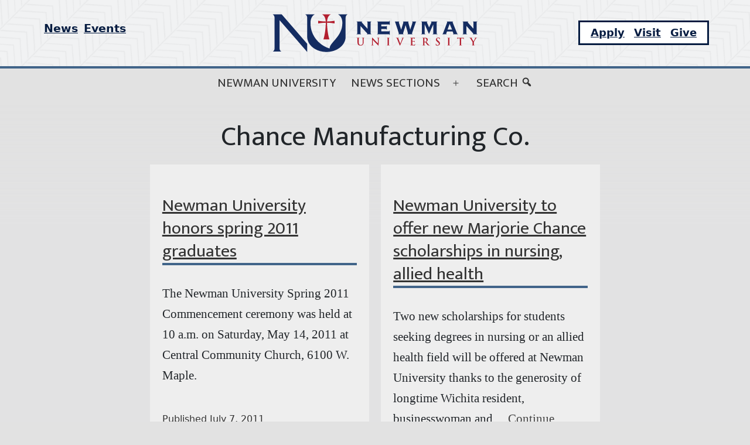

--- FILE ---
content_type: text/html; charset=UTF-8
request_url: https://news.newmanu.edu/tag/chance-manufacturing-co/
body_size: 18760
content:
<!doctype html>
<html lang="en-US" >
<head>
	<meta charset="UTF-8" />
	<meta name="viewport" content="width=device-width, initial-scale=1" />
	<meta name='robots' content='index, follow, max-image-preview:large, max-snippet:-1, max-video-preview:-1' />
	<style>img:is([sizes="auto" i], [sizes^="auto," i]) { contain-intrinsic-size: 3000px 1500px }</style>
	
	<!-- This site is optimized with the Yoast SEO plugin v26.2 - https://yoast.com/wordpress/plugins/seo/ -->
	<title>Chance Manufacturing Co. Archives | Newman Today</title>
	<link rel="canonical" href="https://news.newmanu.edu/tag/chance-manufacturing-co/" />
	<meta property="og:locale" content="en_US" />
	<meta property="og:type" content="article" />
	<meta property="og:title" content="Chance Manufacturing Co. Archives | Newman Today" />
	<meta property="og:url" content="https://news.newmanu.edu/tag/chance-manufacturing-co/" />
	<meta property="og:site_name" content="Newman Today" />
	<script type="application/ld+json" class="yoast-schema-graph">{"@context":"https://schema.org","@graph":[{"@type":"CollectionPage","@id":"https://news.newmanu.edu/tag/chance-manufacturing-co/","url":"https://news.newmanu.edu/tag/chance-manufacturing-co/","name":"Chance Manufacturing Co. Archives | Newman Today","isPartOf":{"@id":"https://news.newmanu.edu/#website"},"inLanguage":"en-US"},{"@type":"WebSite","@id":"https://news.newmanu.edu/#website","url":"https://news.newmanu.edu/","name":"Newman Today","description":"Newman University News","publisher":{"@id":"https://news.newmanu.edu/#organization"},"potentialAction":[{"@type":"SearchAction","target":{"@type":"EntryPoint","urlTemplate":"https://news.newmanu.edu/?s={search_term_string}"},"query-input":{"@type":"PropertyValueSpecification","valueRequired":true,"valueName":"search_term_string"}}],"inLanguage":"en-US"},{"@type":"Organization","@id":"https://news.newmanu.edu/#organization","name":"Newman University","url":"https://news.newmanu.edu/","logo":{"@type":"ImageObject","inLanguage":"en-US","@id":"https://news.newmanu.edu/#/schema/logo/image/","url":"https://news.newmanu.edu/wp-content/uploads/2025/01/nu_hz_4c.svg","contentUrl":"https://news.newmanu.edu/wp-content/uploads/2025/01/nu_hz_4c.svg","caption":"Newman University"},"image":{"@id":"https://news.newmanu.edu/#/schema/logo/image/"},"sameAs":["https://www.facebook.com/NewmanU/","https://x.com/NewmanU","https://www.instagram.com/newmanuniversity/","https://www.linkedin.com/school/newman-university/","https://www.youtube.com/channel/UCVWfpXIx4F2UYxgduNjm6WQ"]},{"@type":"Event","name":"Spring Athlete Move-in Day","description":"","image":{"@type":"ImageObject","inLanguage":"en-US","@id":"https://news.newmanu.edu/event/spring-athlete-move-in-day/#primaryimage","url":"https://news.newmanu.edu/wp-content/uploads/2025/12/Mens-Cross-Country-MIAA.jpg","contentUrl":"https://news.newmanu.edu/wp-content/uploads/2025/12/Mens-Cross-Country-MIAA.jpg","width":1000,"height":600},"url":"https://news.newmanu.edu/event/spring-athlete-move-in-day/","eventAttendanceMode":"https://schema.org/OfflineEventAttendanceMode","eventStatus":"https://schema.org/EventScheduled","startDate":"2026-01-12T00:00:00-06:00","endDate":"2026-01-12T23:59:59-06:00","location":{"@type":"Place","name":"Newman University","description":"","url":"https://news.newmanu.edu/venue/newman-university/","address":{"@type":"PostalAddress","streetAddress":"3100 E. McCormick","addressLocality":"Wichita","addressRegion":"KS","postalCode":"67213","addressCountry":"United States"},"telephone":"316-942-4291","sameAs":""},"@id":"https://news.newmanu.edu/event/spring-athlete-move-in-day/#event"},{"@type":"Event","name":"Dining Hall opens for students","description":"","image":{"@type":"ImageObject","inLanguage":"en-US","@id":"https://news.newmanu.edu/event/dining-hall-opens-for-students/#primaryimage","url":"https://news.newmanu.edu/wp-content/uploads/2023/02/3-1.jpg","contentUrl":"https://news.newmanu.edu/wp-content/uploads/2023/02/3-1.jpg","width":1000,"height":600,"caption":"Emily Simon picks up a plate of breakfast from a server at the Mabee Dining Center."},"url":"https://news.newmanu.edu/event/dining-hall-opens-for-students/","eventAttendanceMode":"https://schema.org/OfflineEventAttendanceMode","eventStatus":"https://schema.org/EventScheduled","startDate":"2026-01-15T00:00:00-06:00","endDate":"2026-01-15T23:59:59-06:00","location":{"@type":"Place","name":"Newman University","description":"","url":"https://news.newmanu.edu/venue/newman-university/","address":{"@type":"PostalAddress","streetAddress":"3100 E. McCormick","addressLocality":"Wichita","addressRegion":"KS","postalCode":"67213","addressCountry":"United States"},"telephone":"316-942-4291","sameAs":""},"@id":"https://news.newmanu.edu/event/dining-hall-opens-for-students/#event"},{"@type":"Event","name":"Spring Orientation","description":"Spring Orientation: Transfer Student, Adult Learner &amp; New Students welcome! This will be held at the Center for Teaching and Learning on January 15th 2026. Go Jets!","image":{"@type":"ImageObject","inLanguage":"en-US","@id":"https://news.newmanu.edu/event/spring-orientation/#primaryimage","url":"https://news.newmanu.edu/wp-content/uploads/2024/09/1-8.jpg","contentUrl":"https://news.newmanu.edu/wp-content/uploads/2024/09/1-8.jpg","width":1920,"height":1080,"caption":"Students, staff, faculty and ASC sisters gather to celebrate the grand opening of \"The Hub\" at Newman University."},"url":"https://news.newmanu.edu/event/spring-orientation/","eventAttendanceMode":"https://schema.org/OfflineEventAttendanceMode","eventStatus":"https://schema.org/EventScheduled","startDate":"2026-01-15T17:00:00-06:00","endDate":"2026-01-15T19:00:00-06:00","location":{"@type":"Place","name":"Center for Teaching and Learning","description":"","url":"https://news.newmanu.edu/venue/center-for-teaching-and-learning/","address":{"@type":"PostalAddress","streetAddress":"3100 W McCormick","addressLocality":"Wichita","addressRegion":"KS","postalCode":"67213","addressCountry":"United States"},"telephone":"","sameAs":""},"@id":"https://news.newmanu.edu/event/spring-orientation/#event"},{"@type":"Event","name":"St. Newman Interview Day","description":"If you&#8217;ve applied to be considered for the full-tuition St. Newman Scholarship, this event is for you! Allow us to honor you as an already-accomplished academic scholar during our celebratory&hellip; <a class=\"more-link\" href=\"https://news.newmanu.edu/newman-university-honors-spring-2011-graduates/\">Continue reading <span class=\"screen-reader-text\">Newman University honors spring 2011 graduates</span></a>","image":{"@type":"ImageObject","inLanguage":"en-US","@id":"https://news.newmanu.edu/event/st-newman-interview-day/2026-01-17/#primaryimage","url":"https://news.newmanu.edu/wp-content/uploads/2025/10/Newman-Scholarship.png","contentUrl":"https://news.newmanu.edu/wp-content/uploads/2025/10/Newman-Scholarship.png","width":1384,"height":1040},"url":"https://news.newmanu.edu/event/st-newman-interview-day/2026-01-17/","eventAttendanceMode":"https://schema.org/OfflineEventAttendanceMode","eventStatus":"https://schema.org/EventScheduled","startDate":"2026-01-17T11:30:00-06:00","endDate":"2026-01-17T13:30:00-06:00","location":{"@type":"Place","name":"Dugan Gorges Conference Center","description":"","url":"https://news.newmanu.edu/venue/dugan-gorges-conference-center/","address":{"@type":"PostalAddress","streetAddress":"3100 McCormick","addressLocality":"Wichita","postalCode":"67213-2097","addressCountry":"United States"},"telephone":" 316-942-4291, ext. 2157","sameAs":""},"@id":"https://news.newmanu.edu/event/st-newman-interview-day/2026-01-17/#event"},{"@type":"Event","name":"Martin Luther King Jr. Day &#8212; Campus is closed","description":"Campus will be closed on January 19th 2026.","image":{"@type":"ImageObject","inLanguage":"en-US","@id":"https://news.newmanu.edu/event/martin-luther-king-jr-day-campus-is-closed/#primaryimage","url":"https://news.newmanu.edu/wp-content/uploads/2022/06/Untitled-design-8.png","contentUrl":"https://news.newmanu.edu/wp-content/uploads/2022/06/Untitled-design-8.png","width":1000,"height":600,"caption":"Martin Luther King, Jr. Day (campus closed)"},"url":"https://news.newmanu.edu/event/martin-luther-king-jr-day-campus-is-closed/","eventAttendanceMode":"https://schema.org/OfflineEventAttendanceMode","eventStatus":"https://schema.org/EventScheduled","startDate":"2026-01-19T00:00:00-06:00","endDate":"2026-01-19T23:59:59-06:00","@id":"https://news.newmanu.edu/event/martin-luther-king-jr-day-campus-is-closed/#event"},{"@type":"Event","name":"First day of classes","description":"","image":{"@type":"ImageObject","inLanguage":"en-US","@id":"https://news.newmanu.edu/event/first-day-of-classes/#primaryimage","url":"https://news.newmanu.edu/wp-content/uploads/2023/05/spring-fling-4.jpg","contentUrl":"https://news.newmanu.edu/wp-content/uploads/2023/05/spring-fling-4.jpg","width":1000,"height":700,"caption":"Students at Newman University's 2023 Spring Fling"},"url":"https://news.newmanu.edu/event/first-day-of-classes/","eventAttendanceMode":"https://schema.org/OfflineEventAttendanceMode","eventStatus":"https://schema.org/EventScheduled","startDate":"2026-01-20T00:00:00-06:00","endDate":"2026-01-20T23:59:59-06:00","location":{"@type":"Place","name":"Newman University","description":"","url":"https://news.newmanu.edu/venue/newman-university/","address":{"@type":"PostalAddress","streetAddress":"3100 E. McCormick","addressLocality":"Wichita","addressRegion":"KS","postalCode":"67213","addressCountry":"United States"},"telephone":"316-942-4291","sameAs":""},"@id":"https://news.newmanu.edu/event/first-day-of-classes/#event"},{"@type":"Event","name":"St. Newman Interview Day","description":"If you&#8217;ve applied to be considered for the full-tuition St. Newman Scholarship, this event is for you! Allow us to honor you as an already-accomplished academic scholar during our celebratory&hellip; <a class=\"more-link\" href=\"https://news.newmanu.edu/newman-university-honors-spring-2011-graduates/\">Continue reading <span class=\"screen-reader-text\">Newman University honors spring 2011 graduates</span></a>","image":{"@type":"ImageObject","inLanguage":"en-US","@id":"https://news.newmanu.edu/event/st-newman-interview-day/2026-01-24/#primaryimage","url":"https://news.newmanu.edu/wp-content/uploads/2025/10/Newman-Scholarship.png","contentUrl":"https://news.newmanu.edu/wp-content/uploads/2025/10/Newman-Scholarship.png","width":1384,"height":1040},"url":"https://news.newmanu.edu/event/st-newman-interview-day/2026-01-24/","eventAttendanceMode":"https://schema.org/OfflineEventAttendanceMode","eventStatus":"https://schema.org/EventScheduled","startDate":"2026-01-24T11:30:00-06:00","endDate":"2026-01-24T13:30:00-06:00","location":{"@type":"Place","name":"Dugan Gorges Conference Center","description":"","url":"https://news.newmanu.edu/venue/dugan-gorges-conference-center/","address":{"@type":"PostalAddress","streetAddress":"3100 McCormick","addressLocality":"Wichita","postalCode":"67213-2097","addressCountry":"United States"},"telephone":" 316-942-4291, ext. 2157","sameAs":""},"@id":"https://news.newmanu.edu/event/st-newman-interview-day/2026-01-24/#event"},{"@type":"Event","name":"Gerber Lunch and Learn","description":"Come hear from our students who travelled in Europe last summer while enjoying a baked potato!","image":{"@type":"ImageObject","inLanguage":"en-US","@id":"https://news.newmanu.edu/event/gerber-lunch-and-learn-2/#primaryimage","url":"https://news.newmanu.edu/wp-content/uploads/2022/10/Europe-by-Rails.jpg","contentUrl":"https://news.newmanu.edu/wp-content/uploads/2022/10/Europe-by-Rails.jpg","width":1000,"height":600,"caption":"Europe by Rails"},"url":"https://news.newmanu.edu/event/gerber-lunch-and-learn-2/","eventAttendanceMode":"https://schema.org/OfflineEventAttendanceMode","eventStatus":"https://schema.org/EventScheduled","startDate":"2026-01-26T12:00:00-06:00","endDate":"2026-01-26T13:00:00-06:00","location":{"@type":"Place","name":"Caritas Room","description":"","url":"https://news.newmanu.edu/venue/caritas-room/","address":{"@type":"PostalAddress","streetAddress":"3100 McCormick St","addressLocality":"Wichita","addressRegion":"KS","postalCode":"67213","addressCountry":"United States"},"telephone":"(316) 942-4291 Ext. 2144","sameAs":"http://newmanu.edu/directory?search=Amanda%20Booth&hidedetails=false"},"@id":"https://news.newmanu.edu/event/gerber-lunch-and-learn-2/#event"},{"@type":"Event","name":"Mark Potter D2UP Mental Health Talk","description":"Former Newman University Men&#8217;s Basketball Coach, Mark Potter, will bring his mental health struggles and journey through adversity. Mark and his wife Nanette will be telling their story of family&hellip; <a class=\"more-link\" href=\"https://news.newmanu.edu/newman-university-honors-spring-2011-graduates/\">Continue reading <span class=\"screen-reader-text\">Newman University honors spring 2011 graduates</span></a>","image":{"@type":"ImageObject","inLanguage":"en-US","@id":"https://news.newmanu.edu/event/mark-potter-d2up-mental-health-talk/#primaryimage","url":"https://news.newmanu.edu/wp-content/uploads/2016/12/Potter_coaching-staff_600X325.png","contentUrl":"https://news.newmanu.edu/wp-content/uploads/2016/12/Potter_coaching-staff_600X325.png","width":600,"height":325,"caption":"Newman University Men's Basketball Coaching Staff (l-r): Dan Cosgrove, Jeremy Espinosa, Mark Potter, R.J. Allen, Tyler Miles."},"url":"https://news.newmanu.edu/event/mark-potter-d2up-mental-health-talk/","eventAttendanceMode":"https://schema.org/OfflineEventAttendanceMode","eventStatus":"https://schema.org/EventScheduled","startDate":"2026-01-26T18:30:00-06:00","endDate":"2026-01-26T21:00:00-06:00","location":{"@type":"Place","name":"DeMattias Performance Hall","description":"","url":"https://news.newmanu.edu/venue/constitution-day-speech-kevin-walsh/","address":{"@type":"PostalAddress","streetAddress":"3100 McCormick Ave.","addressLocality":"Wichita","addressRegion":"KS","postalCode":"67213","addressCountry":"United States"},"telephone":"","sameAs":""},"@id":"https://news.newmanu.edu/event/mark-potter-d2up-mental-health-talk/#event"},{"@type":"Event","name":"Pop Darts Tournament","description":"Grab a partner and come test your skills at Pop Darts! A different type of competition that needs a different set of skills, so pick your partner carefully as you&hellip; <a class=\"more-link\" href=\"https://news.newmanu.edu/newman-university-honors-spring-2011-graduates/\">Continue reading <span class=\"screen-reader-text\">Newman University honors spring 2011 graduates</span></a>","image":{"@type":"ImageObject","inLanguage":"en-US","@id":"https://news.newmanu.edu/event/pop-darts-tournament/#primaryimage","url":"https://news.newmanu.edu/wp-content/uploads/2026/01/Untitled-design-9.jpg","contentUrl":"https://news.newmanu.edu/wp-content/uploads/2026/01/Untitled-design-9.jpg","width":1920,"height":1080},"url":"https://news.newmanu.edu/event/pop-darts-tournament/","eventAttendanceMode":"https://schema.org/OfflineEventAttendanceMode","eventStatus":"https://schema.org/EventScheduled","startDate":"2026-01-27T18:30:00-06:00","endDate":"2026-01-27T20:30:00-06:00","location":{"@type":"Place","name":"Dugan Gorges Conference Center","description":"","url":"https://news.newmanu.edu/venue/dugan-gorges-conference-center/","address":{"@type":"PostalAddress","streetAddress":"3100 McCormick","addressLocality":"Wichita","postalCode":"67213-2097","addressCountry":"United States"},"telephone":" 316-942-4291, ext. 2157","sameAs":""},"@id":"https://news.newmanu.edu/event/pop-darts-tournament/#event"},{"@type":"Event","name":"National Hot Chocolate Day","description":"Enjoy complementary hot chocolate and croissants to celebrate!","image":{"@type":"ImageObject","inLanguage":"en-US","@id":"https://news.newmanu.edu/event/national-hot-chocolate-day/#primaryimage","url":"https://news.newmanu.edu/wp-content/uploads/2026/01/Untitled-design-10.jpg","contentUrl":"https://news.newmanu.edu/wp-content/uploads/2026/01/Untitled-design-10.jpg","width":1920,"height":1080},"url":"https://news.newmanu.edu/event/national-hot-chocolate-day/","eventAttendanceMode":"https://schema.org/OfflineEventAttendanceMode","eventStatus":"https://schema.org/EventScheduled","startDate":"2026-01-28T13:00:00-06:00","endDate":"2026-01-28T14:30:00-06:00","location":{"@type":"Place","name":"Student Activity Center &#8211; Dugan Library","description":"","url":"https://news.newmanu.edu/venue/student-activity-center-dugan-library/","address":{"@type":"PostalAddress","streetAddress":"3100 McCormick","addressLocality":"Wichita","addressRegion":"KS","postalCode":"67037","addressCountry":"United States"},"telephone":"","sameAs":""},"@id":"https://news.newmanu.edu/event/national-hot-chocolate-day/#event"},{"@type":"Event","name":"Virtual Health Science Q&#038;A Session","description":"Newman University&#8217;s Health Science Q&amp;A Sessions are uniquely designed for prospective undergraduate students who have detailed questions about the programs, their application requirements, and what to expect upon admission. Directors&hellip; <a class=\"more-link\" href=\"https://news.newmanu.edu/newman-university-honors-spring-2011-graduates/\">Continue reading <span class=\"screen-reader-text\">Newman University honors spring 2011 graduates</span></a>","image":{"@type":"ImageObject","inLanguage":"en-US","@id":"https://news.newmanu.edu/event/virtual-health-science-qa-session-7/#primaryimage","url":"https://news.newmanu.edu/wp-content/uploads/2025/09/497848247_1249516293846456_2023861898256192128_n.jpg","contentUrl":"https://news.newmanu.edu/wp-content/uploads/2025/09/497848247_1249516293846456_2023861898256192128_n.jpg","width":1600,"height":800,"caption":"Health Sciences image"},"url":"https://news.newmanu.edu/event/virtual-health-science-qa-session-7/","eventAttendanceMode":"https://schema.org/OfflineEventAttendanceMode","eventStatus":"https://schema.org/EventScheduled","startDate":"2026-01-29T18:00:00-06:00","endDate":"2026-01-29T18:45:00-06:00","@id":"https://news.newmanu.edu/event/virtual-health-science-qa-session-7/#event"}]}</script>
	<!-- / Yoast SEO plugin. -->


<link rel='dns-prefetch' href='//static.addtoany.com' />
<link rel="alternate" type="application/rss+xml" title="Newman Today &raquo; Feed" href="https://news.newmanu.edu/feed/" />
<link rel="alternate" type="application/rss+xml" title="Newman Today &raquo; Comments Feed" href="https://news.newmanu.edu/comments/feed/" />
<link rel="alternate" type="text/calendar" title="Newman Today &raquo; iCal Feed" href="https://news.newmanu.edu/calendar/?ical=1" />
<link rel="alternate" type="application/rss+xml" title="Newman Today &raquo; Chance Manufacturing Co. Tag Feed" href="https://news.newmanu.edu/tag/chance-manufacturing-co/feed/" />
<script type="4a19a18cdffc222cf8e03eb8-text/javascript">
window._wpemojiSettings = {"baseUrl":"https:\/\/s.w.org\/images\/core\/emoji\/16.0.1\/72x72\/","ext":".png","svgUrl":"https:\/\/s.w.org\/images\/core\/emoji\/16.0.1\/svg\/","svgExt":".svg","source":{"concatemoji":"https:\/\/news.newmanu.edu\/wp-includes\/js\/wp-emoji-release.min.js?ver=6.8.3"}};
/*! This file is auto-generated */
!function(s,n){var o,i,e;function c(e){try{var t={supportTests:e,timestamp:(new Date).valueOf()};sessionStorage.setItem(o,JSON.stringify(t))}catch(e){}}function p(e,t,n){e.clearRect(0,0,e.canvas.width,e.canvas.height),e.fillText(t,0,0);var t=new Uint32Array(e.getImageData(0,0,e.canvas.width,e.canvas.height).data),a=(e.clearRect(0,0,e.canvas.width,e.canvas.height),e.fillText(n,0,0),new Uint32Array(e.getImageData(0,0,e.canvas.width,e.canvas.height).data));return t.every(function(e,t){return e===a[t]})}function u(e,t){e.clearRect(0,0,e.canvas.width,e.canvas.height),e.fillText(t,0,0);for(var n=e.getImageData(16,16,1,1),a=0;a<n.data.length;a++)if(0!==n.data[a])return!1;return!0}function f(e,t,n,a){switch(t){case"flag":return n(e,"\ud83c\udff3\ufe0f\u200d\u26a7\ufe0f","\ud83c\udff3\ufe0f\u200b\u26a7\ufe0f")?!1:!n(e,"\ud83c\udde8\ud83c\uddf6","\ud83c\udde8\u200b\ud83c\uddf6")&&!n(e,"\ud83c\udff4\udb40\udc67\udb40\udc62\udb40\udc65\udb40\udc6e\udb40\udc67\udb40\udc7f","\ud83c\udff4\u200b\udb40\udc67\u200b\udb40\udc62\u200b\udb40\udc65\u200b\udb40\udc6e\u200b\udb40\udc67\u200b\udb40\udc7f");case"emoji":return!a(e,"\ud83e\udedf")}return!1}function g(e,t,n,a){var r="undefined"!=typeof WorkerGlobalScope&&self instanceof WorkerGlobalScope?new OffscreenCanvas(300,150):s.createElement("canvas"),o=r.getContext("2d",{willReadFrequently:!0}),i=(o.textBaseline="top",o.font="600 32px Arial",{});return e.forEach(function(e){i[e]=t(o,e,n,a)}),i}function t(e){var t=s.createElement("script");t.src=e,t.defer=!0,s.head.appendChild(t)}"undefined"!=typeof Promise&&(o="wpEmojiSettingsSupports",i=["flag","emoji"],n.supports={everything:!0,everythingExceptFlag:!0},e=new Promise(function(e){s.addEventListener("DOMContentLoaded",e,{once:!0})}),new Promise(function(t){var n=function(){try{var e=JSON.parse(sessionStorage.getItem(o));if("object"==typeof e&&"number"==typeof e.timestamp&&(new Date).valueOf()<e.timestamp+604800&&"object"==typeof e.supportTests)return e.supportTests}catch(e){}return null}();if(!n){if("undefined"!=typeof Worker&&"undefined"!=typeof OffscreenCanvas&&"undefined"!=typeof URL&&URL.createObjectURL&&"undefined"!=typeof Blob)try{var e="postMessage("+g.toString()+"("+[JSON.stringify(i),f.toString(),p.toString(),u.toString()].join(",")+"));",a=new Blob([e],{type:"text/javascript"}),r=new Worker(URL.createObjectURL(a),{name:"wpTestEmojiSupports"});return void(r.onmessage=function(e){c(n=e.data),r.terminate(),t(n)})}catch(e){}c(n=g(i,f,p,u))}t(n)}).then(function(e){for(var t in e)n.supports[t]=e[t],n.supports.everything=n.supports.everything&&n.supports[t],"flag"!==t&&(n.supports.everythingExceptFlag=n.supports.everythingExceptFlag&&n.supports[t]);n.supports.everythingExceptFlag=n.supports.everythingExceptFlag&&!n.supports.flag,n.DOMReady=!1,n.readyCallback=function(){n.DOMReady=!0}}).then(function(){return e}).then(function(){var e;n.supports.everything||(n.readyCallback(),(e=n.source||{}).concatemoji?t(e.concatemoji):e.wpemoji&&e.twemoji&&(t(e.twemoji),t(e.wpemoji)))}))}((window,document),window._wpemojiSettings);
</script>
<link rel='stylesheet' id='tribe-events-pro-mini-calendar-block-styles-css' href='https://news.newmanu.edu/wp-content/plugins/events-calendar-pro/build/css/tribe-events-pro-mini-calendar-block.css?ver=7.7.9' media='all' />
<style id='wp-emoji-styles-inline-css'>

	img.wp-smiley, img.emoji {
		display: inline !important;
		border: none !important;
		box-shadow: none !important;
		height: 1em !important;
		width: 1em !important;
		margin: 0 0.07em !important;
		vertical-align: -0.1em !important;
		background: none !important;
		padding: 0 !important;
	}
</style>
<link rel='stylesheet' id='wp-block-library-css' href='https://news.newmanu.edu/wp-includes/css/dist/block-library/style.min.css?ver=6.8.3' media='all' />
<style id='wp-block-library-theme-inline-css'>
.wp-block-audio :where(figcaption){color:#555;font-size:13px;text-align:center}.is-dark-theme .wp-block-audio :where(figcaption){color:#ffffffa6}.wp-block-audio{margin:0 0 1em}.wp-block-code{border:1px solid #ccc;border-radius:4px;font-family:Menlo,Consolas,monaco,monospace;padding:.8em 1em}.wp-block-embed :where(figcaption){color:#555;font-size:13px;text-align:center}.is-dark-theme .wp-block-embed :where(figcaption){color:#ffffffa6}.wp-block-embed{margin:0 0 1em}.blocks-gallery-caption{color:#555;font-size:13px;text-align:center}.is-dark-theme .blocks-gallery-caption{color:#ffffffa6}:root :where(.wp-block-image figcaption){color:#555;font-size:13px;text-align:center}.is-dark-theme :root :where(.wp-block-image figcaption){color:#ffffffa6}.wp-block-image{margin:0 0 1em}.wp-block-pullquote{border-bottom:4px solid;border-top:4px solid;color:currentColor;margin-bottom:1.75em}.wp-block-pullquote cite,.wp-block-pullquote footer,.wp-block-pullquote__citation{color:currentColor;font-size:.8125em;font-style:normal;text-transform:uppercase}.wp-block-quote{border-left:.25em solid;margin:0 0 1.75em;padding-left:1em}.wp-block-quote cite,.wp-block-quote footer{color:currentColor;font-size:.8125em;font-style:normal;position:relative}.wp-block-quote:where(.has-text-align-right){border-left:none;border-right:.25em solid;padding-left:0;padding-right:1em}.wp-block-quote:where(.has-text-align-center){border:none;padding-left:0}.wp-block-quote.is-large,.wp-block-quote.is-style-large,.wp-block-quote:where(.is-style-plain){border:none}.wp-block-search .wp-block-search__label{font-weight:700}.wp-block-search__button{border:1px solid #ccc;padding:.375em .625em}:where(.wp-block-group.has-background){padding:1.25em 2.375em}.wp-block-separator.has-css-opacity{opacity:.4}.wp-block-separator{border:none;border-bottom:2px solid;margin-left:auto;margin-right:auto}.wp-block-separator.has-alpha-channel-opacity{opacity:1}.wp-block-separator:not(.is-style-wide):not(.is-style-dots){width:100px}.wp-block-separator.has-background:not(.is-style-dots){border-bottom:none;height:1px}.wp-block-separator.has-background:not(.is-style-wide):not(.is-style-dots){height:2px}.wp-block-table{margin:0 0 1em}.wp-block-table td,.wp-block-table th{word-break:normal}.wp-block-table :where(figcaption){color:#555;font-size:13px;text-align:center}.is-dark-theme .wp-block-table :where(figcaption){color:#ffffffa6}.wp-block-video :where(figcaption){color:#555;font-size:13px;text-align:center}.is-dark-theme .wp-block-video :where(figcaption){color:#ffffffa6}.wp-block-video{margin:0 0 1em}:root :where(.wp-block-template-part.has-background){margin-bottom:0;margin-top:0;padding:1.25em 2.375em}
</style>
<style id='classic-theme-styles-inline-css'>
/*! This file is auto-generated */
.wp-block-button__link{color:#fff;background-color:#32373c;border-radius:9999px;box-shadow:none;text-decoration:none;padding:calc(.667em + 2px) calc(1.333em + 2px);font-size:1.125em}.wp-block-file__button{background:#32373c;color:#fff;text-decoration:none}
</style>
<style id='nu-custom-nu-cta-block-style-inline-css'>
.wp-block-nu-custom-nu-cta-block{background-color:#d8d8d8;padding:1em;border:4px solid #39414d;display:-ms-grid;display:grid;grid-gap:10px;-ms-grid-columns:1fr 1fr 1fr;grid-template-columns:1fr 1fr 1fr}.wp-block-nu-custom-nu-cta-block .ctaTitle{border-bottom:1px solid;-ms-grid-column:1;-ms-grid-column-span:3;grid-column:1/4;-ms-grid-row:1;grid-row:1;font-size:2em;font-family:var(--entry-content--font-family);font-weight:bold;font-style:italic}.wp-block-nu-custom-nu-cta-block .ctaText{-ms-grid-column:1;-ms-grid-column-span:2;grid-column:1/3;-ms-grid-row:2;grid-row:2;font-size:1.2em;font-family:var(--heading--font-family)}.wp-block-nu-custom-nu-cta-block .wp-block-buttons{-ms-grid-column:3;grid-column:3;-ms-grid-row:2;grid-row:2}.wp-block-nu-custom-nu-cta-block .wp-block-buttons .wp-block-button{width:100%;display:flex;align-items:flex-end;justify-content:center}.wp-block-nu-custom-nu-cta-block .wp-block-buttons .wp-block-button a.wp-block-button__link{background-color:#960f18 !important;font-size:1.2em;text-transform:uppercase}.wp-block-nu-custom-nu-cta-block .wp-block-buttons .wp-block-button a.wp-block-button__link:hover{background-color:#fff !important;color:#960f18 !important}@media only screen and (max-width: 720px){.wp-block-nu-custom-nu-cta-block{display:flex;flex-wrap:wrap;text-align:center;align-items:center;justify-content:center}}

</style>
<style id='nu-custom-nu-post-list-block-style-inline-css'>
.wp-block-nu-custom-nu-post-list-block{list-style:none}@media(max-width: 959px)and (min-width: 600px){.wp-block-latest-posts.columns-4 li{width:calc(50% - .65em)}.wp-block-latest-posts.columns-4 li:nth-child(2n){margin-right:0}}@media(min-width: 960px){.wp-block-latest-posts.columns-4 li{width:calc(25% - .9375em)}.wp-block-latest-posts.columns-4 li:nth-child(4n){margin-right:0}}

</style>
<link rel='stylesheet' id='twenty-twenty-one-custom-color-overrides-css' href='https://news.newmanu.edu/wp-content/themes/twentytwentyone/assets/css/custom-color-overrides.css?ver=1.0.0' media='all' />
<style id='twenty-twenty-one-custom-color-overrides-inline-css'>
:root .editor-styles-wrapper{--global--color-background: #e2e2e2;--global--color-primary: #000;--global--color-secondary: #000;--button--color-background: #000;--button--color-text-hover: #000;}
</style>
<style id='global-styles-inline-css'>
:root{--wp--preset--aspect-ratio--square: 1;--wp--preset--aspect-ratio--4-3: 4/3;--wp--preset--aspect-ratio--3-4: 3/4;--wp--preset--aspect-ratio--3-2: 3/2;--wp--preset--aspect-ratio--2-3: 2/3;--wp--preset--aspect-ratio--16-9: 16/9;--wp--preset--aspect-ratio--9-16: 9/16;--wp--preset--color--black: #000000;--wp--preset--color--cyan-bluish-gray: #abb8c3;--wp--preset--color--white: #FFFFFF;--wp--preset--color--pale-pink: #f78da7;--wp--preset--color--vivid-red: #cf2e2e;--wp--preset--color--luminous-vivid-orange: #ff6900;--wp--preset--color--luminous-vivid-amber: #fcb900;--wp--preset--color--light-green-cyan: #7bdcb5;--wp--preset--color--vivid-green-cyan: #00d084;--wp--preset--color--pale-cyan-blue: #8ed1fc;--wp--preset--color--vivid-cyan-blue: #0693e3;--wp--preset--color--vivid-purple: #9b51e0;--wp--preset--color--dark-gray: #28303D;--wp--preset--color--gray: #39414D;--wp--preset--color--green: #D1E4DD;--wp--preset--color--blue: #D1DFE4;--wp--preset--color--purple: #D1D1E4;--wp--preset--color--red: #E4D1D1;--wp--preset--color--orange: #E4DAD1;--wp--preset--color--yellow: #EEEADD;--wp--preset--gradient--vivid-cyan-blue-to-vivid-purple: linear-gradient(135deg,rgba(6,147,227,1) 0%,rgb(155,81,224) 100%);--wp--preset--gradient--light-green-cyan-to-vivid-green-cyan: linear-gradient(135deg,rgb(122,220,180) 0%,rgb(0,208,130) 100%);--wp--preset--gradient--luminous-vivid-amber-to-luminous-vivid-orange: linear-gradient(135deg,rgba(252,185,0,1) 0%,rgba(255,105,0,1) 100%);--wp--preset--gradient--luminous-vivid-orange-to-vivid-red: linear-gradient(135deg,rgba(255,105,0,1) 0%,rgb(207,46,46) 100%);--wp--preset--gradient--very-light-gray-to-cyan-bluish-gray: linear-gradient(135deg,rgb(238,238,238) 0%,rgb(169,184,195) 100%);--wp--preset--gradient--cool-to-warm-spectrum: linear-gradient(135deg,rgb(74,234,220) 0%,rgb(151,120,209) 20%,rgb(207,42,186) 40%,rgb(238,44,130) 60%,rgb(251,105,98) 80%,rgb(254,248,76) 100%);--wp--preset--gradient--blush-light-purple: linear-gradient(135deg,rgb(255,206,236) 0%,rgb(152,150,240) 100%);--wp--preset--gradient--blush-bordeaux: linear-gradient(135deg,rgb(254,205,165) 0%,rgb(254,45,45) 50%,rgb(107,0,62) 100%);--wp--preset--gradient--luminous-dusk: linear-gradient(135deg,rgb(255,203,112) 0%,rgb(199,81,192) 50%,rgb(65,88,208) 100%);--wp--preset--gradient--pale-ocean: linear-gradient(135deg,rgb(255,245,203) 0%,rgb(182,227,212) 50%,rgb(51,167,181) 100%);--wp--preset--gradient--electric-grass: linear-gradient(135deg,rgb(202,248,128) 0%,rgb(113,206,126) 100%);--wp--preset--gradient--midnight: linear-gradient(135deg,rgb(2,3,129) 0%,rgb(40,116,252) 100%);--wp--preset--gradient--purple-to-yellow: linear-gradient(160deg, #D1D1E4 0%, #EEEADD 100%);--wp--preset--gradient--yellow-to-purple: linear-gradient(160deg, #EEEADD 0%, #D1D1E4 100%);--wp--preset--gradient--green-to-yellow: linear-gradient(160deg, #D1E4DD 0%, #EEEADD 100%);--wp--preset--gradient--yellow-to-green: linear-gradient(160deg, #EEEADD 0%, #D1E4DD 100%);--wp--preset--gradient--red-to-yellow: linear-gradient(160deg, #E4D1D1 0%, #EEEADD 100%);--wp--preset--gradient--yellow-to-red: linear-gradient(160deg, #EEEADD 0%, #E4D1D1 100%);--wp--preset--gradient--purple-to-red: linear-gradient(160deg, #D1D1E4 0%, #E4D1D1 100%);--wp--preset--gradient--red-to-purple: linear-gradient(160deg, #E4D1D1 0%, #D1D1E4 100%);--wp--preset--font-size--small: 18px;--wp--preset--font-size--medium: 20px;--wp--preset--font-size--large: 24px;--wp--preset--font-size--x-large: 42px;--wp--preset--font-size--extra-small: 16px;--wp--preset--font-size--normal: 20px;--wp--preset--font-size--extra-large: 40px;--wp--preset--font-size--huge: 96px;--wp--preset--font-size--gigantic: 144px;--wp--preset--spacing--20: 0.44rem;--wp--preset--spacing--30: 0.67rem;--wp--preset--spacing--40: 1rem;--wp--preset--spacing--50: 1.5rem;--wp--preset--spacing--60: 2.25rem;--wp--preset--spacing--70: 3.38rem;--wp--preset--spacing--80: 5.06rem;--wp--preset--shadow--natural: 6px 6px 9px rgba(0, 0, 0, 0.2);--wp--preset--shadow--deep: 12px 12px 50px rgba(0, 0, 0, 0.4);--wp--preset--shadow--sharp: 6px 6px 0px rgba(0, 0, 0, 0.2);--wp--preset--shadow--outlined: 6px 6px 0px -3px rgba(255, 255, 255, 1), 6px 6px rgba(0, 0, 0, 1);--wp--preset--shadow--crisp: 6px 6px 0px rgba(0, 0, 0, 1);}:where(.is-layout-flex){gap: 0.5em;}:where(.is-layout-grid){gap: 0.5em;}body .is-layout-flex{display: flex;}.is-layout-flex{flex-wrap: wrap;align-items: center;}.is-layout-flex > :is(*, div){margin: 0;}body .is-layout-grid{display: grid;}.is-layout-grid > :is(*, div){margin: 0;}:where(.wp-block-columns.is-layout-flex){gap: 2em;}:where(.wp-block-columns.is-layout-grid){gap: 2em;}:where(.wp-block-post-template.is-layout-flex){gap: 1.25em;}:where(.wp-block-post-template.is-layout-grid){gap: 1.25em;}.has-black-color{color: var(--wp--preset--color--black) !important;}.has-cyan-bluish-gray-color{color: var(--wp--preset--color--cyan-bluish-gray) !important;}.has-white-color{color: var(--wp--preset--color--white) !important;}.has-pale-pink-color{color: var(--wp--preset--color--pale-pink) !important;}.has-vivid-red-color{color: var(--wp--preset--color--vivid-red) !important;}.has-luminous-vivid-orange-color{color: var(--wp--preset--color--luminous-vivid-orange) !important;}.has-luminous-vivid-amber-color{color: var(--wp--preset--color--luminous-vivid-amber) !important;}.has-light-green-cyan-color{color: var(--wp--preset--color--light-green-cyan) !important;}.has-vivid-green-cyan-color{color: var(--wp--preset--color--vivid-green-cyan) !important;}.has-pale-cyan-blue-color{color: var(--wp--preset--color--pale-cyan-blue) !important;}.has-vivid-cyan-blue-color{color: var(--wp--preset--color--vivid-cyan-blue) !important;}.has-vivid-purple-color{color: var(--wp--preset--color--vivid-purple) !important;}.has-black-background-color{background-color: var(--wp--preset--color--black) !important;}.has-cyan-bluish-gray-background-color{background-color: var(--wp--preset--color--cyan-bluish-gray) !important;}.has-white-background-color{background-color: var(--wp--preset--color--white) !important;}.has-pale-pink-background-color{background-color: var(--wp--preset--color--pale-pink) !important;}.has-vivid-red-background-color{background-color: var(--wp--preset--color--vivid-red) !important;}.has-luminous-vivid-orange-background-color{background-color: var(--wp--preset--color--luminous-vivid-orange) !important;}.has-luminous-vivid-amber-background-color{background-color: var(--wp--preset--color--luminous-vivid-amber) !important;}.has-light-green-cyan-background-color{background-color: var(--wp--preset--color--light-green-cyan) !important;}.has-vivid-green-cyan-background-color{background-color: var(--wp--preset--color--vivid-green-cyan) !important;}.has-pale-cyan-blue-background-color{background-color: var(--wp--preset--color--pale-cyan-blue) !important;}.has-vivid-cyan-blue-background-color{background-color: var(--wp--preset--color--vivid-cyan-blue) !important;}.has-vivid-purple-background-color{background-color: var(--wp--preset--color--vivid-purple) !important;}.has-black-border-color{border-color: var(--wp--preset--color--black) !important;}.has-cyan-bluish-gray-border-color{border-color: var(--wp--preset--color--cyan-bluish-gray) !important;}.has-white-border-color{border-color: var(--wp--preset--color--white) !important;}.has-pale-pink-border-color{border-color: var(--wp--preset--color--pale-pink) !important;}.has-vivid-red-border-color{border-color: var(--wp--preset--color--vivid-red) !important;}.has-luminous-vivid-orange-border-color{border-color: var(--wp--preset--color--luminous-vivid-orange) !important;}.has-luminous-vivid-amber-border-color{border-color: var(--wp--preset--color--luminous-vivid-amber) !important;}.has-light-green-cyan-border-color{border-color: var(--wp--preset--color--light-green-cyan) !important;}.has-vivid-green-cyan-border-color{border-color: var(--wp--preset--color--vivid-green-cyan) !important;}.has-pale-cyan-blue-border-color{border-color: var(--wp--preset--color--pale-cyan-blue) !important;}.has-vivid-cyan-blue-border-color{border-color: var(--wp--preset--color--vivid-cyan-blue) !important;}.has-vivid-purple-border-color{border-color: var(--wp--preset--color--vivid-purple) !important;}.has-vivid-cyan-blue-to-vivid-purple-gradient-background{background: var(--wp--preset--gradient--vivid-cyan-blue-to-vivid-purple) !important;}.has-light-green-cyan-to-vivid-green-cyan-gradient-background{background: var(--wp--preset--gradient--light-green-cyan-to-vivid-green-cyan) !important;}.has-luminous-vivid-amber-to-luminous-vivid-orange-gradient-background{background: var(--wp--preset--gradient--luminous-vivid-amber-to-luminous-vivid-orange) !important;}.has-luminous-vivid-orange-to-vivid-red-gradient-background{background: var(--wp--preset--gradient--luminous-vivid-orange-to-vivid-red) !important;}.has-very-light-gray-to-cyan-bluish-gray-gradient-background{background: var(--wp--preset--gradient--very-light-gray-to-cyan-bluish-gray) !important;}.has-cool-to-warm-spectrum-gradient-background{background: var(--wp--preset--gradient--cool-to-warm-spectrum) !important;}.has-blush-light-purple-gradient-background{background: var(--wp--preset--gradient--blush-light-purple) !important;}.has-blush-bordeaux-gradient-background{background: var(--wp--preset--gradient--blush-bordeaux) !important;}.has-luminous-dusk-gradient-background{background: var(--wp--preset--gradient--luminous-dusk) !important;}.has-pale-ocean-gradient-background{background: var(--wp--preset--gradient--pale-ocean) !important;}.has-electric-grass-gradient-background{background: var(--wp--preset--gradient--electric-grass) !important;}.has-midnight-gradient-background{background: var(--wp--preset--gradient--midnight) !important;}.has-small-font-size{font-size: var(--wp--preset--font-size--small) !important;}.has-medium-font-size{font-size: var(--wp--preset--font-size--medium) !important;}.has-large-font-size{font-size: var(--wp--preset--font-size--large) !important;}.has-x-large-font-size{font-size: var(--wp--preset--font-size--x-large) !important;}
:where(.wp-block-post-template.is-layout-flex){gap: 1.25em;}:where(.wp-block-post-template.is-layout-grid){gap: 1.25em;}
:where(.wp-block-columns.is-layout-flex){gap: 2em;}:where(.wp-block-columns.is-layout-grid){gap: 2em;}
:root :where(.wp-block-pullquote){font-size: 1.5em;line-height: 1.6;}
</style>
<link rel='stylesheet' id='dashicons-css' href='https://news.newmanu.edu/wp-includes/css/dashicons.min.css?ver=6.8.3' media='all' />
<link rel='stylesheet' id='twenty-twenty-one-style-css' href='https://news.newmanu.edu/wp-content/themes/twentytwentyone/style.css?ver=1.0.0' media='all' />
<style id='twenty-twenty-one-style-inline-css'>
:root{--global--color-background: #e2e2e2;--global--color-primary: #000;--global--color-secondary: #000;--button--color-background: #000;--button--color-text-hover: #000;}
</style>
<link rel='stylesheet' id='twenty-twenty-one-print-style-css' href='https://news.newmanu.edu/wp-content/themes/twentytwentyone/assets/css/print.css?ver=1.0.0' media='print' />
<link rel='stylesheet' id='addtoany-css' href='https://news.newmanu.edu/wp-content/plugins/add-to-any/addtoany.min.css?ver=1.16' media='all' />
<style id='addtoany-inline-css'>
@media screen and (max-width:980px){
.a2a_floating_style.a2a_vertical_style{display:none;}
}
.a2a_vertical_style a img, .addtoany_list a img{
	width:35px !important;
	height:35px !important;
}
</style>
<script id="addtoany-core-js-before" type="4a19a18cdffc222cf8e03eb8-text/javascript">
window.a2a_config=window.a2a_config||{};a2a_config.callbacks=[];a2a_config.overlays=[];a2a_config.templates={};
a2a_config.callbacks.push({ready: function(){var d=document;function a(){var c,e=d.createElement("div");e.innerHTML="<div class=\"a2a_kit a2a_kit_size_30 a2a_floating_style a2a_vertical_style\" data-a2a-scroll-show=\"100,100\" style=\"margin-left:100px;top:100px;background-color:transparent;\"><a class=\"a2a_button_facebook\"><img defer src=\"https:\/\/mag.newmanu.edu\/wp-content\/themes\/numag-20\/img\/facebook.png\" width=\"30\" height=\"30\" alt=\"Facebook\"><\/a><a class=\"a2a_button_twitter\"><img src=\"https:\/\/mag.newmanu.edu\/wp-content\/themes\/numag-20\/img\/twitter.png\" width=\"30\" height=\"30\" alt=\"Twitter\"><\/a><a class=\"a2a_button_email\"><img src=\"https:\/\/mag.newmanu.edu\/wp-content\/themes\/numag-20\/img\/email.png\" width=\"30\" height=\"30\" alt=\"Email\"><\/a><a class=\"a2a_dd addtoany_share_save addtoany_share\" href=\"https:\/\/www.addtoany.com\/share\"><img src=\"https:\/\/mag.newmanu.edu\/wp-content\/themes\/numag-20\/img\/a2a.png\" alt=\"Share\"><\/a><\/div>";c=d.querySelector(".entry-content");if(c)c.appendChild(e.firstChild);a2a.init("page");}if("loading"!==d.readyState)a();else d.addEventListener("DOMContentLoaded",a,false);}});
</script>
<script src="https://static.addtoany.com/menu/page.js" id="addtoany-core-js" type="4a19a18cdffc222cf8e03eb8-text/javascript"></script>
<script src="https://news.newmanu.edu/wp-includes/js/jquery/jquery.min.js?ver=3.7.1" id="jquery-core-js" type="4a19a18cdffc222cf8e03eb8-text/javascript"></script>
<script src="https://news.newmanu.edu/wp-includes/js/jquery/jquery-migrate.min.js?ver=3.4.1" id="jquery-migrate-js" type="4a19a18cdffc222cf8e03eb8-text/javascript"></script>
<script defer src="https://news.newmanu.edu/wp-content/plugins/add-to-any/addtoany.min.js?ver=1.1" id="addtoany-jquery-js" type="4a19a18cdffc222cf8e03eb8-text/javascript"></script>
<script id="twenty-twenty-one-ie11-polyfills-js-after" type="4a19a18cdffc222cf8e03eb8-text/javascript">
( Element.prototype.matches && Element.prototype.closest && window.NodeList && NodeList.prototype.forEach ) || document.write( '<script src="https://news.newmanu.edu/wp-content/themes/twentytwentyone/assets/js/polyfills.js?ver=1.0.0"></scr' + 'ipt>' );
</script>
<script src="https://news.newmanu.edu/wp-content/themes/twentytwentyone/assets/js/primary-navigation.js?ver=1.0.0" id="twenty-twenty-one-primary-navigation-script-js" defer data-wp-strategy="defer" type="4a19a18cdffc222cf8e03eb8-text/javascript"></script>
<link rel="https://api.w.org/" href="https://news.newmanu.edu/wp-json/" /><link rel="alternate" title="JSON" type="application/json" href="https://news.newmanu.edu/wp-json/wp/v2/tags/4713" /><link rel="EditURI" type="application/rsd+xml" title="RSD" href="https://news.newmanu.edu/xmlrpc.php?rsd" />
<meta name="generator" content="WordPress 6.8.3" />
<meta name="et-api-version" content="v1"><meta name="et-api-origin" content="https://news.newmanu.edu"><link rel="https://theeventscalendar.com/" href="https://news.newmanu.edu/wp-json/tribe/tickets/v1/" /><meta name="tec-api-version" content="v1"><meta name="tec-api-origin" content="https://news.newmanu.edu"><link rel="alternate" href="https://news.newmanu.edu/wp-json/tribe/events/v1/events/?tags=chance-manufacturing-co" />        <style>@media screen and (max-width: 782px) {
                #wpadminbar li#wp-admin-bar-sweeppress-menu {
                    display: block;
                }
            }</style>
		    <style id="custom-background-css">
body.custom-background { background-color: #e2e2e2; }
</style>
	<link rel="icon" href="https://news.newmanu.edu/wp-content/uploads/2021/07/cropped-newman-square-logo-red-32x32.png" sizes="32x32" />
<link rel="icon" href="https://news.newmanu.edu/wp-content/uploads/2021/07/cropped-newman-square-logo-red-192x192.png" sizes="192x192" />
<link rel="apple-touch-icon" href="https://news.newmanu.edu/wp-content/uploads/2021/07/cropped-newman-square-logo-red-180x180.png" />
<meta name="msapplication-TileImage" content="https://news.newmanu.edu/wp-content/uploads/2021/07/cropped-newman-square-logo-red-270x270.png" />
    <!-- Google Tag Manager -->
    <script type="4a19a18cdffc222cf8e03eb8-text/javascript">(function(w,d,s,l,i){w[l]=w[l]||[];w[l].push({'gtm.start':
                new Date().getTime(),event:'gtm.js'});var f=d.getElementsByTagName(s)[0],
            j=d.createElement(s),dl=l!='dataLayer'?'&l='+l:'';j.async=true;j.src=
            'https://www.googletagmanager.com/gtm.js?id='+i+dl;f.parentNode.insertBefore(j,f);
        })(window,document,'script','dataLayer','GTM-5FB72CZ');</script>
    <!-- End Google Tag Manager -->
    <link href="https://cdn.jsdelivr.net/npm/bootstrap@5.3.3/dist/css/bootstrap.min.css" rel="stylesheet" integrity="sha384-QWTKZyjpPEjISv5WaRU9OFeRpok6YctnYmDr5pNlyT2bRjXh0JMhjY6hW+ALEwIH" crossorigin="anonymous">
    <script src="https://kit.fontawesome.com/e26bb6877d.js" crossorigin="anonymous" type="4a19a18cdffc222cf8e03eb8-text/javascript"></script>
</head>

<body class="archive tag tag-chance-manufacturing-co tag-4713 custom-background wp-custom-logo wp-embed-responsive wp-theme-twentytwentyone wp-child-theme-twentytwentyone-ct tribe-no-js page-template-twenty-twenty-one-child tec-no-tickets-on-recurring tec-no-rsvp-on-recurring is-light-theme has-background-white no-js hfeed has-main-navigation tribe-theme-twentytwentyone">
<!-- Google Tag Manager (noscript) -->
<noscript><iframe src="https://www.googletagmanager.com/ns.html?id=GTM-5FB72CZ"
                  height="0" width="0" style="display:none;visibility:hidden"></iframe></noscript>
<!-- End Google Tag Manager (noscript) -->

<div id="page" class="site">
	<a class="skip-link screen-reader-text" href="#content">Skip to content</a>

	
<header class="header full-width bg-light bg-pattern bg-pattern-chevron-dark">
    
<div id="nu-header-menu" class="container">
    <div class="row g-0">
        <div class="col-lg-4 order-xl-2 text-center brand">
            <a class="brand-logo" href="https://newmanu.edu">
                <img loading="eager" decoding="async" src="https://news.newmanu.edu/wp-content/uploads/2025/01/nu_hz_4c.svg" alt="Newman Today" width="418" height="77"></a>
        </div>


        <div class="col-lg-4 order-xl-3 top-menu-right">
            <div class="">
                <nav class="d-flex">
                    <div class="avg-menu d-inline-flex">
                        <a href="https://apply.newmanu.edu/apply">Apply</a>
                        <a href="https://newmanu.edu/admissions/visit-campus">Visit</a>
                        <a href="https://newmanu.edu/giving">Give</a>
                    </div>
                </nav>
            </div>
        </div>
        <div class="col-md-4 order-xl-1 top-menu-left">
            <a href="https://news.newmanu.edu">News</a> <a href="https://news.newmanu.edu/calendar">Events</a></div>
        </div>
    </div>
</div>
</header>

    <div class="container text-center">
        
    <nav id="site-navigation" class="primary-navigation d-flex" style="justify-content:center;" role="navigation" aria-label="Primary menu">

        <div class="primary-menu-container"><ul id="primary-menu-list" class="menu-wrapper"><li id="menu-item-41201" class="menu-item menu-item-type-custom menu-item-object-custom menu-item-41201"><a href="https://newmanu.edu">Newman University</a></li>
<li id="menu-item-51277" class="menu-item menu-item-type-custom menu-item-object-custom menu-item-has-children menu-item-51277"><a>News Sections</a><button class="sub-menu-toggle" aria-expanded="false" onClick="if (!window.__cfRLUnblockHandlers) return false; twentytwentyoneExpandSubMenu(this)" data-cf-modified-4a19a18cdffc222cf8e03eb8-=""><span class="icon-plus"><svg class="svg-icon" width="18" height="18" aria-hidden="true" role="img" focusable="false" viewBox="0 0 24 24" fill="none" xmlns="http://www.w3.org/2000/svg"><path fill-rule="evenodd" clip-rule="evenodd" d="M18 11.2h-5.2V6h-1.6v5.2H6v1.6h5.2V18h1.6v-5.2H18z" fill="currentColor"/></svg></span><span class="icon-minus"><svg class="svg-icon" width="18" height="18" aria-hidden="true" role="img" focusable="false" viewBox="0 0 24 24" fill="none" xmlns="http://www.w3.org/2000/svg"><path fill-rule="evenodd" clip-rule="evenodd" d="M6 11h12v2H6z" fill="currentColor"/></svg></span><span class="screen-reader-text">Open menu</span></button>
<ul class="sub-menu">
	<li id="menu-item-51285" class="menu-item menu-item-type-taxonomy menu-item-object-category menu-item-51285"><a href="https://news.newmanu.edu/category/accomplishments/">Accomplishments</a></li>
	<li id="menu-item-51286" class="menu-item menu-item-type-taxonomy menu-item-object-category menu-item-51286"><a href="https://news.newmanu.edu/category/alumni/">Alumni</a></li>
	<li id="menu-item-51278" class="menu-item menu-item-type-taxonomy menu-item-object-category menu-item-51278"><a href="https://news.newmanu.edu/category/academics/arts-humanities/">Arts &amp; Humanities</a></li>
	<li id="menu-item-51287" class="menu-item menu-item-type-taxonomy menu-item-object-category menu-item-51287"><a href="https://news.newmanu.edu/category/athletics/">Athletics</a></li>
	<li id="menu-item-51279" class="menu-item menu-item-type-taxonomy menu-item-object-category menu-item-51279"><a href="https://news.newmanu.edu/category/academics/business/">Business</a></li>
	<li id="menu-item-51280" class="menu-item menu-item-type-taxonomy menu-item-object-category menu-item-51280"><a href="https://news.newmanu.edu/category/academics/communication/">Communication</a></li>
	<li id="menu-item-51288" class="menu-item menu-item-type-taxonomy menu-item-object-category menu-item-51288"><a href="https://news.newmanu.edu/category/asc/">Faith</a></li>
	<li id="menu-item-51289" class="menu-item menu-item-type-taxonomy menu-item-object-category menu-item-51289"><a href="https://news.newmanu.edu/category/giving/">Giving</a></li>
	<li id="menu-item-51281" class="menu-item menu-item-type-taxonomy menu-item-object-category menu-item-51281"><a href="https://news.newmanu.edu/category/academics/religion-philosophy/">Religion &amp; Philosophy</a></li>
	<li id="menu-item-51282" class="menu-item menu-item-type-taxonomy menu-item-object-category menu-item-51282"><a href="https://news.newmanu.edu/category/academics/science-health/">Science &amp; Health</a></li>
	<li id="menu-item-51290" class="menu-item menu-item-type-taxonomy menu-item-object-category menu-item-51290"><a href="https://news.newmanu.edu/category/community-service/">Service</a></li>
	<li id="menu-item-51291" class="menu-item menu-item-type-taxonomy menu-item-object-category menu-item-51291"><a href="https://news.newmanu.edu/category/student-life/">Student Life</a></li>
	<li id="menu-item-51283" class="menu-item menu-item-type-taxonomy menu-item-object-category menu-item-51283"><a href="https://news.newmanu.edu/category/academics/social-work/">Social Work</a></li>
	<li id="menu-item-51284" class="menu-item menu-item-type-taxonomy menu-item-object-category menu-item-51284"><a href="https://news.newmanu.edu/category/academics/theology-2/">Theology</a></li>
</ul>
</li>
<li id="menu-item-58441" class="menu-item menu-item-type-custom menu-item-object-custom menu-item-58441"><a href="#">Search <span class="dashicons dashicons-search"></span></a></li>
</ul></div>    </nav><!-- #site-navigation -->

<div id="header-search"><form role="search"  method="get" class="search-form" action="https://news.newmanu.edu/">
	<label for="search-form-1">Search&hellip;</label>
	<input type="search" id="search-form-1" class="search-field" value="" name="s" />
	<input type="submit" class="search-submit" value="Search" />
</form>
 <button id="search-close">X</button></div>


    </div>


	<div id="content" class="site-content">
		<div id="primary" class="content-area">
			<main id="main" class="site-main" role="main">


    <header class="page-header alignwide">
        <h1 class="page-title">Chance Manufacturing Co.</h1>
    </header><!-- .page-header -->

    <div class="archive-loop">
                                
<article id="post-7181" class="post-7181 post type-post status-publish format-standard hentry category-events category-news category-news-releases tag-academic-excellence tag-associate-professor-of-biology-susan-orsbon tag-catholic-identity tag-central-community-church tag-chance-manufacturing-co tag-core-values tag-culture-of-service tag-dean-of-the-newman-school-of-nursing-and-allied-health-joan-felts tag-dugan-library-and-campus-center tag-global-perspective tag-harold-chance tag-inc tag-j-v-johnston tag-kansas-newman-college tag-laurie-bell-memorial-jet-open-charity-golf-tournament tag-marjorie-marj-westwood-chance tag-mccormick-armstrong tag-mildred-mickey-frances-mccoy-armstrong tag-newman-university-teaching-excellence-award tag-oshaughnessy-hall tag-spring-2011-commencement tag-st-francis-hospital entry">

	
<header class="entry-header">
	<h2 class="entry-title default-max-width"><a href="https://news.newmanu.edu/newman-university-honors-spring-2011-graduates/">Newman University honors spring 2011 graduates</a></h2></header><!-- .entry-header -->

	<div class="entry-content">
		<p>The Newman University Spring 2011 Commencement ceremony was held at 10 a.m. on Saturday, May 14, 2011 at Central Community Church, 6100 W. Maple.</p>
	</div><!-- .entry-content -->

	<footer class="entry-footer default-max-width">
		<span class="posted-on">Published <time class="entry-date published updated" datetime="2011-07-07T16:15:15-05:00">July 7, 2011</time></span><div class="post-taxonomies"><span class="cat-links">Categorized as <a href="https://news.newmanu.edu/category/events/" rel="category tag">Events</a>, <a href="https://news.newmanu.edu/category/news/" rel="category tag">News</a>, <a href="https://news.newmanu.edu/category/news-releases/" rel="category tag">News Releases</a> </span><span class="tags-links">Tagged <a href="https://news.newmanu.edu/tag/academic-excellence/" rel="tag">Academic Excellence</a>, <a href="https://news.newmanu.edu/tag/associate-professor-of-biology-susan-orsbon/" rel="tag">Associate Professor of Biology Susan Orsbon</a>, <a href="https://news.newmanu.edu/tag/catholic-identity/" rel="tag">Catholic Identity</a>, <a href="https://news.newmanu.edu/tag/central-community-church/" rel="tag">Central Community Church</a>, <a href="https://news.newmanu.edu/tag/chance-manufacturing-co/" rel="tag">Chance Manufacturing Co.</a>, <a href="https://news.newmanu.edu/tag/core-values/" rel="tag">Core Values</a>, <a href="https://news.newmanu.edu/tag/culture-of-service/" rel="tag">Culture of Service</a>, <a href="https://news.newmanu.edu/tag/dean-of-the-newman-school-of-nursing-and-allied-health-joan-felts/" rel="tag">Dean of the Newman School of Nursing and Allied Health Joan Felts</a>, <a href="https://news.newmanu.edu/tag/dugan-library-and-campus-center/" rel="tag">Dugan Library and Campus Center</a>, <a href="https://news.newmanu.edu/tag/global-perspective/" rel="tag">Global Perspective</a>, <a href="https://news.newmanu.edu/tag/harold-chance/" rel="tag">Harold Chance</a>, <a href="https://news.newmanu.edu/tag/inc/" rel="tag">Inc.</a>, <a href="https://news.newmanu.edu/tag/j-v-johnston/" rel="tag">J.V. Johnston</a>, <a href="https://news.newmanu.edu/tag/kansas-newman-college/" rel="tag">Kansas Newman College</a>, <a href="https://news.newmanu.edu/tag/laurie-bell-memorial-jet-open-charity-golf-tournament/" rel="tag">Laurie Bell Memorial Jet Open Charity Golf Tournament</a>, <a href="https://news.newmanu.edu/tag/marjorie-marj-westwood-chance/" rel="tag">Marjorie “Marj” (Westwood) Chance</a>, <a href="https://news.newmanu.edu/tag/mccormick-armstrong/" rel="tag">McCormick-Armstrong</a>, <a href="https://news.newmanu.edu/tag/mildred-mickey-frances-mccoy-armstrong/" rel="tag">Mildred “Mickey” Frances (McCoy) Armstrong</a>, <a href="https://news.newmanu.edu/tag/newman-university-teaching-excellence-award/" rel="tag">Newman University Teaching Excellence Award</a>, <a href="https://news.newmanu.edu/tag/oshaughnessy-hall/" rel="tag">O’Shaughnessy Hall</a>, <a href="https://news.newmanu.edu/tag/spring-2011-commencement/" rel="tag">Spring 2011 Commencement</a>, <a href="https://news.newmanu.edu/tag/st-francis-hospital/" rel="tag">St. Francis Hospital</a></span></div>	</footer><!-- .entry-footer -->
</article><!-- #post-${ID} -->
                                
<article id="post-6827" class="post-6827 post type-post status-publish format-standard hentry category-giving category-news category-news-releases tag-beyond-the-renaissance tag-chance-manufacturing-co tag-dugan-library-and-campus-center tag-kansas-newman-college tag-laurie-bell-memorial-jet-open-charity-golf-tournament tag-lay-advisory-board-of-st-francis-hospital tag-marjorie-chance tag-newman-school-of-nursing-and-allied-health tag-the-marjorie-chance-endowed-nursing-andor-allied-health-scholarship tag-the-marjorie-chance-scholarship-in-nursing tag-tom-borrego tag-via-christi tag-wichita entry">

	
<header class="entry-header">
	<h2 class="entry-title default-max-width"><a href="https://news.newmanu.edu/newman-university-to-offer-new-marjorie-chance-scholarships-in-nursing-allied-health/">Newman University to offer new Marjorie Chance scholarships in nursing, allied health</a></h2></header><!-- .entry-header -->

	<div class="entry-content">
		<p>Two new scholarships for students seeking degrees in nursing or an allied health field will be offered at Newman University thanks to the generosity of longtime Wichita resident, businesswoman and&hellip; <a class="more-link" href="https://news.newmanu.edu/newman-university-to-offer-new-marjorie-chance-scholarships-in-nursing-allied-health/">Continue reading <span class="screen-reader-text">Newman University to offer new Marjorie Chance scholarships in nursing, allied health</span></a></p>
	</div><!-- .entry-content -->

	<footer class="entry-footer default-max-width">
		<span class="posted-on">Published <time class="entry-date published updated" datetime="2011-06-07T16:15:36-05:00">June 7, 2011</time></span><div class="post-taxonomies"><span class="cat-links">Categorized as <a href="https://news.newmanu.edu/category/giving/" rel="category tag">Giving</a>, <a href="https://news.newmanu.edu/category/news/" rel="category tag">News</a>, <a href="https://news.newmanu.edu/category/news-releases/" rel="category tag">News Releases</a> </span><span class="tags-links">Tagged <a href="https://news.newmanu.edu/tag/beyond-the-renaissance/" rel="tag">Beyond the Renaissance</a>, <a href="https://news.newmanu.edu/tag/chance-manufacturing-co/" rel="tag">Chance Manufacturing Co.</a>, <a href="https://news.newmanu.edu/tag/dugan-library-and-campus-center/" rel="tag">Dugan Library and Campus Center</a>, <a href="https://news.newmanu.edu/tag/kansas-newman-college/" rel="tag">Kansas Newman College</a>, <a href="https://news.newmanu.edu/tag/laurie-bell-memorial-jet-open-charity-golf-tournament/" rel="tag">Laurie Bell Memorial Jet Open Charity Golf Tournament</a>, <a href="https://news.newmanu.edu/tag/lay-advisory-board-of-st-francis-hospital/" rel="tag">Lay Advisory Board of St. Francis Hospital</a>, <a href="https://news.newmanu.edu/tag/marjorie-chance/" rel="tag">Marjorie Chance</a>, <a href="https://news.newmanu.edu/tag/newman-school-of-nursing-and-allied-health/" rel="tag">Newman School of Nursing and Allied Health</a>, <a href="https://news.newmanu.edu/tag/the-marjorie-chance-endowed-nursing-andor-allied-health-scholarship/" rel="tag">The Marjorie Chance Endowed Nursing and/or Allied Health Scholarship</a>, <a href="https://news.newmanu.edu/tag/the-marjorie-chance-scholarship-in-nursing/" rel="tag">The Marjorie Chance Scholarship in Nursing</a>, <a href="https://news.newmanu.edu/tag/tom-borrego/" rel="tag">Tom Borrego</a>, <a href="https://news.newmanu.edu/tag/via-christi/" rel="tag">Via Christi</a>, <a href="https://news.newmanu.edu/tag/wichita/" rel="tag">Wichita</a></span></div>	</footer><!-- .entry-footer -->
</article><!-- #post-${ID} -->
                                
<article id="post-6506" class="post-6506 post type-post status-publish format-standard hentry category-giving category-news tag-academic-excellence tag-chance-manufacturing-co tag-chool-of-nursing-and-allied-health tag-doctor-of-humane-letters tag-healthcare-science tag-honoris-causa tag-kansas-newman-college tag-marjorie-chance tag-marjorie-chance-endowed-nursing-andor-allied-health-scholarship tag-marjorie-chance-scholarship-in-nursing tag-nurse-anesthesia tag-nursing tag-occupational-therapy-assistant tag-radiologic-technology tag-respiratory-care tag-sonography tag-st-francis-hospital tag-wichita entry">

	
<header class="entry-header">
	<h2 class="entry-title default-max-width"><a href="https://news.newmanu.edu/new-nursing-scholarship-programs-established/">New nursing scholarship programs established</a></h2></header><!-- .entry-header -->

	<div class="entry-content">
		<p>Gifts from one of the Spring 2011 honorary degree recipients will create new scholarship programs for students seeking a degree in nursing or an allied health field at Newman University.&hellip; <a class="more-link" href="https://news.newmanu.edu/new-nursing-scholarship-programs-established/">Continue reading <span class="screen-reader-text">New nursing scholarship programs established</span></a></p>
	</div><!-- .entry-content -->

	<footer class="entry-footer default-max-width">
		<span class="posted-on">Published <time class="entry-date published updated" datetime="2011-05-19T16:24:43-05:00">May 19, 2011</time></span><div class="post-taxonomies"><span class="cat-links">Categorized as <a href="https://news.newmanu.edu/category/giving/" rel="category tag">Giving</a>, <a href="https://news.newmanu.edu/category/news/" rel="category tag">News</a> </span><span class="tags-links">Tagged <a href="https://news.newmanu.edu/tag/academic-excellence/" rel="tag">Academic Excellence</a>, <a href="https://news.newmanu.edu/tag/chance-manufacturing-co/" rel="tag">Chance Manufacturing Co.</a>, <a href="https://news.newmanu.edu/tag/chool-of-nursing-and-allied-health/" rel="tag">chool of Nursing and Allied Health</a>, <a href="https://news.newmanu.edu/tag/doctor-of-humane-letters/" rel="tag">Doctor of Humane Letters</a>, <a href="https://news.newmanu.edu/tag/healthcare-science/" rel="tag">Healthcare Science</a>, <a href="https://news.newmanu.edu/tag/honoris-causa/" rel="tag">honoris causa</a>, <a href="https://news.newmanu.edu/tag/kansas-newman-college/" rel="tag">Kansas Newman College</a>, <a href="https://news.newmanu.edu/tag/marjorie-chance/" rel="tag">Marjorie Chance</a>, <a href="https://news.newmanu.edu/tag/marjorie-chance-endowed-nursing-andor-allied-health-scholarship/" rel="tag">Marjorie Chance Endowed Nursing and/or Allied Health Scholarship</a>, <a href="https://news.newmanu.edu/tag/marjorie-chance-scholarship-in-nursing/" rel="tag">Marjorie Chance Scholarship in Nursing</a>, <a href="https://news.newmanu.edu/tag/nurse-anesthesia/" rel="tag">Nurse Anesthesia</a>, <a href="https://news.newmanu.edu/tag/nursing/" rel="tag">Nursing</a>, <a href="https://news.newmanu.edu/tag/occupational-therapy-assistant/" rel="tag">Occupational Therapy Assistant</a>, <a href="https://news.newmanu.edu/tag/radiologic-technology/" rel="tag">Radiologic Technology</a>, <a href="https://news.newmanu.edu/tag/respiratory-care/" rel="tag">Respiratory Care</a>, <a href="https://news.newmanu.edu/tag/sonography/" rel="tag">Sonography</a>, <a href="https://news.newmanu.edu/tag/st-francis-hospital/" rel="tag">St. Francis Hospital</a>, <a href="https://news.newmanu.edu/tag/wichita/" rel="tag">Wichita</a></span></div>	</footer><!-- .entry-footer -->
</article><!-- #post-${ID} -->
                                
<article id="post-6146" class="post-6146 post type-post status-publish format-standard has-post-thumbnail hentry category-events category-news category-news-releases tag-academic-excellence tag-catholic-identity tag-central-community-church tag-chance-manufacturing-co tag-core-values tag-culture-of-service tag-de-mattias-fine-arts-center tag-distinguished-bsn-graduate-award tag-doctor-of-humane-letters tag-dugan-gorges-conference-center tag-global-perspective tag-gorges-atrium tag-harold-chance tag-honoris-causa tag-kansas-newman-college tag-kelly-snedden tag-laurie-bell-memorial-jet-open-charity-golf-tournament tag-marjorie-marj-westwood-chance tag-mccormick-armstrong tag-mildred-mickey-frances-mccoy-armstrong tag-newman-university-school-of-nursing-and-allied-health tag-newman-university-teaching-excellence-award tag-nursing-pinning-ceremony tag-oshaughnessy-hall tag-occupational-therapy-assistant-pinning-ceremony tag-performance-hall tag-sacred-heart-hall tag-st-francis-hospital tag-st-johns-chapel tag-susan-orsbon entry">

	
<header class="entry-header">
	<h2 class="entry-title default-max-width"><a href="https://news.newmanu.edu/students-honorary-degree-recipients-to-be-recognized-at-newman-university-spring-and-summer-graduation-ceremonies/">Students, honorary degree recipients to be recognized at Newman University spring and summer graduation ceremonies</a></h2>
		
			<figure class="post-thumbnail">
				<a class="post-thumbnail-inner alignwide" href="https://news.newmanu.edu/students-honorary-degree-recipients-to-be-recognized-at-newman-university-spring-and-summer-graduation-ceremonies/" aria-hidden="true" tabindex="-1">
									</a>
							</figure><!-- .post-thumbnail -->

				</header><!-- .entry-header -->

	<div class="entry-content">
		<p>Newman University will hold the Baccalaureate Mass and Commencement ceremony for spring and summer 2011 graduates on May 13 and May 14, respectively. The university will also honor graduating nursing students&hellip; <a class="more-link" href="https://news.newmanu.edu/students-honorary-degree-recipients-to-be-recognized-at-newman-university-spring-and-summer-graduation-ceremonies/">Continue reading <span class="screen-reader-text">Students, honorary degree recipients to be recognized at Newman University spring and summer graduation ceremonies</span></a></p>
	</div><!-- .entry-content -->

	<footer class="entry-footer default-max-width">
		<span class="posted-on">Published <time class="entry-date published updated" datetime="2011-04-27T12:27:05-05:00">April 27, 2011</time></span><div class="post-taxonomies"><span class="cat-links">Categorized as <a href="https://news.newmanu.edu/category/events/" rel="category tag">Events</a>, <a href="https://news.newmanu.edu/category/news/" rel="category tag">News</a>, <a href="https://news.newmanu.edu/category/news-releases/" rel="category tag">News Releases</a> </span><span class="tags-links">Tagged <a href="https://news.newmanu.edu/tag/academic-excellence/" rel="tag">Academic Excellence</a>, <a href="https://news.newmanu.edu/tag/catholic-identity/" rel="tag">Catholic Identity</a>, <a href="https://news.newmanu.edu/tag/central-community-church/" rel="tag">Central Community Church</a>, <a href="https://news.newmanu.edu/tag/chance-manufacturing-co/" rel="tag">Chance Manufacturing Co.</a>, <a href="https://news.newmanu.edu/tag/core-values/" rel="tag">Core Values</a>, <a href="https://news.newmanu.edu/tag/culture-of-service/" rel="tag">Culture of Service</a>, <a href="https://news.newmanu.edu/tag/de-mattias-fine-arts-center/" rel="tag">De Mattias Fine Arts Center</a>, <a href="https://news.newmanu.edu/tag/distinguished-bsn-graduate-award/" rel="tag">Distinguished BSN Graduate Award</a>, <a href="https://news.newmanu.edu/tag/doctor-of-humane-letters/" rel="tag">Doctor of Humane Letters</a>, <a href="https://news.newmanu.edu/tag/dugan-gorges-conference-center/" rel="tag">Dugan-Gorges Conference Center</a>, <a href="https://news.newmanu.edu/tag/global-perspective/" rel="tag">Global Perspective</a>, <a href="https://news.newmanu.edu/tag/gorges-atrium/" rel="tag">Gorges Atrium</a>, <a href="https://news.newmanu.edu/tag/harold-chance/" rel="tag">Harold Chance</a>, <a href="https://news.newmanu.edu/tag/honoris-causa/" rel="tag">honoris causa</a>, <a href="https://news.newmanu.edu/tag/kansas-newman-college/" rel="tag">Kansas Newman College</a>, <a href="https://news.newmanu.edu/tag/kelly-snedden/" rel="tag">Kelly Snedden</a>, <a href="https://news.newmanu.edu/tag/laurie-bell-memorial-jet-open-charity-golf-tournament/" rel="tag">Laurie Bell Memorial Jet Open Charity Golf Tournament</a>, <a href="https://news.newmanu.edu/tag/marjorie-marj-westwood-chance/" rel="tag">Marjorie “Marj” (Westwood) Chance</a>, <a href="https://news.newmanu.edu/tag/mccormick-armstrong/" rel="tag">McCormick-Armstrong</a>, <a href="https://news.newmanu.edu/tag/mildred-mickey-frances-mccoy-armstrong/" rel="tag">Mildred “Mickey” Frances (McCoy) Armstrong</a>, <a href="https://news.newmanu.edu/tag/newman-university-school-of-nursing-and-allied-health/" rel="tag">Newman University School of Nursing and Allied Health</a>, <a href="https://news.newmanu.edu/tag/newman-university-teaching-excellence-award/" rel="tag">Newman University Teaching Excellence Award</a>, <a href="https://news.newmanu.edu/tag/nursing-pinning-ceremony/" rel="tag">Nursing Pinning Ceremony</a>, <a href="https://news.newmanu.edu/tag/oshaughnessy-hall/" rel="tag">O’Shaughnessy Hall</a>, <a href="https://news.newmanu.edu/tag/occupational-therapy-assistant-pinning-ceremony/" rel="tag">Occupational Therapy Assistant Pinning Ceremony</a>, <a href="https://news.newmanu.edu/tag/performance-hall/" rel="tag">Performance Hall</a>, <a href="https://news.newmanu.edu/tag/sacred-heart-hall/" rel="tag">Sacred Heart Hall</a>, <a href="https://news.newmanu.edu/tag/st-francis-hospital/" rel="tag">St. Francis Hospital</a>, <a href="https://news.newmanu.edu/tag/st-johns-chapel/" rel="tag">St. John's Chapel</a>, <a href="https://news.newmanu.edu/tag/susan-orsbon/" rel="tag">Susan Orsbon</a></span></div>	</footer><!-- .entry-footer -->
</article><!-- #post-${ID} -->
                                
<article id="post-5395" class="post-5395 post type-post status-publish format-standard hentry category-news category-news-releases tag-board-of-directors tag-central-community-church tag-chance-manufacturing-co tag-dugan-library-and-campus-center tag-e-w-pete-armstrong tag-fairmount-founders-award tag-harold-chance tag-healthcare-science tag-hospital-auxiliaries-of-kansas tag-jet-open-charity-golf-tournament tag-junior-league tag-kansas-newman-college tag-lay-advisory-board-of-st-francis-hospital tag-marj-chance tag-marjorie-marj-westwood-chance tag-mccormick-armstrong-co-inc tag-mickey-armstrong tag-mildred-mickey-frances-mccoy-armstrong tag-music-theatre-of-wichita tag-noreen-m-carrocci tag-nurse-anesthesia tag-nursing tag-oshaughnessy-hall tag-occupational-therapy-assistant tag-outstanding-philanthropist-award tag-radiologic-technology tag-respiratory-care tag-school-of-nursing-and-allied-health tag-sonography tag-st-francis-hospital-auxiliary tag-st-francis-of-assisi-church tag-st-francis-school-of-nursing tag-st-thomas-aquinas-parish tag-the-e-w-pete-armstrong-memorial-fine-arts-scholarship tag-the-womens-campaign-for-united-way tag-ulrich-art-museum tag-wichita tag-wichita-art-museum tag-wichita-grand-opera tag-wichita-historical-museum tag-wichita-state-university tag-wichita-university tag-womens-symphony entry">

	
<header class="entry-header">
	<h2 class="entry-title default-max-width"><a href="https://news.newmanu.edu/newman-university-to-award-honorary-degrees-to-mickey-armstrong-marj-chance-may-14/">Newman University to award honorary degrees to Mickey Armstrong, Marj Chance May 14</a></h2></header><!-- .entry-header -->

	<div class="entry-content">
		<p>Newman University will honor Mildred &#8220;Mickey&#8221; Armstrong and Marjorie &#8220;Marj&#8221; Chance with Doctor of Humane Letters, honoris causa degrees during the Newman Spring 2011 Commencement ceremony, beginning at 10 a.m.&hellip; <a class="more-link" href="https://news.newmanu.edu/newman-university-to-award-honorary-degrees-to-mickey-armstrong-marj-chance-may-14/">Continue reading <span class="screen-reader-text">Newman University to award honorary degrees to Mickey Armstrong, Marj Chance May 14</span></a></p>
	</div><!-- .entry-content -->

	<footer class="entry-footer default-max-width">
		<span class="posted-on">Published <time class="entry-date published updated" datetime="2011-03-08T19:00:00-06:00">March 8, 2011</time></span><div class="post-taxonomies"><span class="cat-links">Categorized as <a href="https://news.newmanu.edu/category/news/" rel="category tag">News</a>, <a href="https://news.newmanu.edu/category/news-releases/" rel="category tag">News Releases</a> </span><span class="tags-links">Tagged <a href="https://news.newmanu.edu/tag/board-of-directors/" rel="tag">Board of Directors</a>, <a href="https://news.newmanu.edu/tag/central-community-church/" rel="tag">Central Community Church</a>, <a href="https://news.newmanu.edu/tag/chance-manufacturing-co/" rel="tag">Chance Manufacturing Co.</a>, <a href="https://news.newmanu.edu/tag/dugan-library-and-campus-center/" rel="tag">Dugan Library and Campus Center</a>, <a href="https://news.newmanu.edu/tag/e-w-pete-armstrong/" rel="tag">E.W. “Pete” Armstrong</a>, <a href="https://news.newmanu.edu/tag/fairmount-founders-award/" rel="tag">Fairmount Founders Award</a>, <a href="https://news.newmanu.edu/tag/harold-chance/" rel="tag">Harold Chance</a>, <a href="https://news.newmanu.edu/tag/healthcare-science/" rel="tag">Healthcare Science</a>, <a href="https://news.newmanu.edu/tag/hospital-auxiliaries-of-kansas/" rel="tag">Hospital Auxiliaries of Kansas</a>, <a href="https://news.newmanu.edu/tag/jet-open-charity-golf-tournament/" rel="tag">Jet Open Charity Golf Tournament</a>, <a href="https://news.newmanu.edu/tag/junior-league/" rel="tag">Junior League</a>, <a href="https://news.newmanu.edu/tag/kansas-newman-college/" rel="tag">Kansas Newman College</a>, <a href="https://news.newmanu.edu/tag/lay-advisory-board-of-st-francis-hospital/" rel="tag">Lay Advisory Board of St. Francis Hospital</a>, <a href="https://news.newmanu.edu/tag/marj-chance/" rel="tag">Marj Chance</a>, <a href="https://news.newmanu.edu/tag/marjorie-marj-westwood-chance/" rel="tag">Marjorie “Marj” (Westwood) Chance</a>, <a href="https://news.newmanu.edu/tag/mccormick-armstrong-co-inc/" rel="tag">McCormick-Armstrong Co. Inc.</a>, <a href="https://news.newmanu.edu/tag/mickey-armstrong/" rel="tag">Mickey Armstrong</a>, <a href="https://news.newmanu.edu/tag/mildred-mickey-frances-mccoy-armstrong/" rel="tag">Mildred “Mickey” Frances (McCoy) Armstrong</a>, <a href="https://news.newmanu.edu/tag/music-theatre-of-wichita/" rel="tag">Music Theatre of Wichita</a>, <a href="https://news.newmanu.edu/tag/noreen-m-carrocci/" rel="tag">Noreen M. Carrocci</a>, <a href="https://news.newmanu.edu/tag/nurse-anesthesia/" rel="tag">Nurse Anesthesia</a>, <a href="https://news.newmanu.edu/tag/nursing/" rel="tag">Nursing</a>, <a href="https://news.newmanu.edu/tag/oshaughnessy-hall/" rel="tag">O’Shaughnessy Hall</a>, <a href="https://news.newmanu.edu/tag/occupational-therapy-assistant/" rel="tag">Occupational Therapy Assistant</a>, <a href="https://news.newmanu.edu/tag/outstanding-philanthropist-award/" rel="tag">Outstanding Philanthropist Award</a>, <a href="https://news.newmanu.edu/tag/radiologic-technology/" rel="tag">Radiologic Technology</a>, <a href="https://news.newmanu.edu/tag/respiratory-care/" rel="tag">Respiratory Care</a>, <a href="https://news.newmanu.edu/tag/school-of-nursing-and-allied-health/" rel="tag">School of Nursing and Allied Health</a>, <a href="https://news.newmanu.edu/tag/sonography/" rel="tag">Sonography</a>, <a href="https://news.newmanu.edu/tag/st-francis-hospital-auxiliary/" rel="tag">St. Francis Hospital Auxiliary</a>, <a href="https://news.newmanu.edu/tag/st-francis-of-assisi-church/" rel="tag">St. Francis of Assisi Church</a>, <a href="https://news.newmanu.edu/tag/st-francis-school-of-nursing/" rel="tag">St. Francis School of Nursing</a>, <a href="https://news.newmanu.edu/tag/st-thomas-aquinas-parish/" rel="tag">St. Thomas Aquinas Parish</a>, <a href="https://news.newmanu.edu/tag/the-e-w-pete-armstrong-memorial-fine-arts-scholarship/" rel="tag">The E.W. “Pete” Armstrong Memorial Fine Arts Scholarship</a>, <a href="https://news.newmanu.edu/tag/the-womens-campaign-for-united-way/" rel="tag">the Women’s Campaign for United Way</a>, <a href="https://news.newmanu.edu/tag/ulrich-art-museum/" rel="tag">Ulrich Art Museum</a>, <a href="https://news.newmanu.edu/tag/wichita/" rel="tag">Wichita</a>, <a href="https://news.newmanu.edu/tag/wichita-art-museum/" rel="tag">Wichita Art Museum</a>, <a href="https://news.newmanu.edu/tag/wichita-grand-opera/" rel="tag">Wichita Grand Opera</a>, <a href="https://news.newmanu.edu/tag/wichita-historical-museum/" rel="tag">Wichita Historical Museum</a>, <a href="https://news.newmanu.edu/tag/wichita-state-university/" rel="tag">Wichita State University</a>, <a href="https://news.newmanu.edu/tag/wichita-university/" rel="tag">Wichita University</a>, <a href="https://news.newmanu.edu/tag/womens-symphony/" rel="tag">Women’s Symphony</a></span></div>	</footer><!-- .entry-footer -->
</article><!-- #post-${ID} -->
            </div>

    

			</main><!-- #main -->
		</div><!-- #primary -->
	</div><!-- #content -->

<footer class="bg-dark container-footer footer full-width bg-img-cover" style="background-image: url('https://newmanu.edu/images/jch-optimize/ng/media_templates_site_cassiopeia__nu__child_images_NU-Aerial-BG-dark.webp')">
    <div class="">
        <div class="moduletable mission-wrapper bg-primary bg-pattern bg-pattern-halftone py-5">
            <div id="mod-custom331" class="mod-custom custom"><div class="container p-4 mb-0 d-print-none">
                    <div class="row">
                        <div class="col-xs-12 col-md-4 col-lg-2" aria-hidden="true">
                            <img src="https://news.newmanu.edu/wp-content/themes/twentytwentyone-ct/images/numedia_images_misc_cardinal-newman-ear-grab-comp.webp?1620071438" alt="Saint John Henry Newman" class="mission-cn img-fluid rounded-circle" width="300" height="300" loading="lazy">
                        </div>
                        <div class="col-xs-12 col-md-8 col-lg-6">
                            <div class="mission-text" aria-label="Newman University Mission">
                                <p>Newman University is a Catholic university named for Saint John Henry Newman and founded by the Adorers of the Blood of Christ for the purpose of empowering graduates to transform society.</p>
                                <p><a class="btn btn-border-1 btn-dark" href="https://newmanu.edu//about-newman/our-mission">Mission &amp; Heritage</a></p>
                            </div>
                        </div>
                        <div class="d-none d-lg-block col-md-4">
                            <img src="https://news.newmanu.edu/wp-content/themes/twentytwentyone-ct/images/nu-seal-white-gray.svg" alt="Newman University Seal" class="footer-seal">
                        </div>
                    </div>
                </div>
            </div>
        </div>
        <div class="moduletable footer-main">
            <div id="mod-custom334" class="mod-custom custom">
                <div class="container p-3 pt-5 pb-5 d-print-none">
                    <div class="row">
                        <div class="col-12 col-md-6 col-lg-4 mb-4 text-center">
                            <img src="https://news.newmanu.edu/wp-content/themes/twentytwentyone-ct/images/nu-logo-white.svg" alt="Newman University logo white" class="dod-logo-wt-trans img-fluid d-print-none" loading="lazy"> <img src="/numedia/images/web-design-images/nu-logo-color.svg" alt="Newman University logo color" class="d-none d-print-block img-fluid" style="margin-bottom: 10px;" loading="lazy">
                            <address class="mb-3">3100 W. McCormick <br>Wichita, Kansas 67213</address>
                            <div class="map d-print-none" aria-label="Newman University map">
                                <a href="https://newmanu.edu/admissions/visit-campus/main-campus-map"><i class="fas fa-map" aria-hidden="true"></i> Map</a>
                            </div>
                            <div class="phone mb-3">
                                <a href="tel:316-942-4291">316-942-4291</a>
                            </div>
                            <nav class="footer-social d-print-none" aria-label="social media links">
                                <a href="https://www.facebook.com/NewmanU" aria-label="Facebook"> <i class="fab fa-facebook-f" aria-hidden="true"></i></a>
                                <a href="https://www.twitter.com/NewmanU" aria-label="X / Twitter"><i class="fa-brands fa-x-twitter" aria-label="Twitter"></i></a>
                                <a href="https://www.instagram.com/newmanuniversity/" aria-label="Instagram"><i class="fab fa-instagram" aria-hidden="true"></i></a>
                                <a href="https://www.youtube.com/user/newmanuniv" aria-label="Youtube"><i class="fab fa-youtube" aria-hidden="true"></i></a>
                                <a href="https://www.linkedin.com/edu/newman-university-18380" aria-label="LinkedIn"><i class="fab fa-linkedin-in" aria-hidden="true"></i></a>
                            </nav>
                        </div>
                        <div class="col-12 col-md-6 col-lg-4">
                            <div class="footer-ask d-print-none">
                                <h2>ASK US ANYTHING</h2>
                                <nav aria-label="contact forms">
                                    <a href="https://apply.newmanu.edu/register/INQUIRY"><i class="fas fa-comments"></i> Ask Admissions</a><br>
                                    <a href="https://newmanu.formstack.com/forms/general_contact_form" class="nubox"><i class="fas fa-comments"></i> Ask General</a><br>
                                    <a href="https://newmanu.edu/campus-life/student-services/info-services"><i class="fas fa-comments"></i> Ask Info/Tech Services Desk</a>
                                </nav>
                            </div>
                            <div class="footer-locations d-print-none">
                                <h2>LOCATIONS NEAR ME</h2>
                                <nav aria-label="links to Newman University outreach locations">
                                    <a href="https://newmanu.edu/admissions/visit-campus/main-campus-map">Wichita</a><br>
                                    <a href="https://newmanu.edu/admissions/locations/southeast-kansas">Southeast Kansas</a><br>
                                    <a href="https://newmanu.edu/admissions/locations/western-kansas">Western Kansas</a><br>
                                    <a href="https://newmanu.edu/admissions/locations/oklahoma">Oklahoma</a>
                                </nav>
                            </div>
                        </div>
                    </div>
                </div>
            </div>
        </div>
        <nav class="moduletable " aria-label="NU Difference - Footer Quicklinks">
            <ul class="mod-menu mod-list nav container footer-quicklinks nu-column-4 p-3 d-print-none">
                <li class="nav-item item-473"><a href="http://news.newmanu.edu/calendar" tabindex="0">Campus Calendar</a></li>
                <li class="nav-item item-483"><a href="https://newmanu.edu/admissions/visit-campus/main-campus-map" tabindex="0">Campus Map</a></li>
                <li class="nav-item item-1748"><a href="https://newmanu.edu/covid-status" tabindex="0">Covid-19 Info &amp; Stats</a></li>
                <li class="nav-item item-996"><a href="https://bncvirtual.com/newmanu" tabindex="0">Order Books</a></li>
                <li class="nav-item item-1711"><a href="https://newmanu.edu/https://nujetsgear.merchorders.com/" tabindex="0">Shop NU Gear</a></li>
                <li class="nav-item item-482"><a href="https://newmanu.edu/campus-life/campus-services/security" tabindex="0">Campus Security</a></li>
                <li class="nav-item item-484"><a href="https://newmanu.edu/department-contacts" tabindex="0">Department Directory</a></li>
                <li class="nav-item item-485"><a href="https://newmanu.edu/campus-life/campus-services/dugan-library" tabindex="0">Library</a></li>
                <li class="nav-item item-486"><a href="https://newmanu.edu/administration/human-resources" tabindex="0">Employment</a></li>
                <li class="nav-item item-1168"><a href="https://newmanu.edu/policies-and-procedures" tabindex="0">Policies &amp; Procedures</a></li>
                <li class="nav-item item-1838"><a href="https://newmanu.edu/administration/university-relations/website-privacy-policy" tabindex="0">Privacy Policy</a></li>
                <li class="nav-item item-1296"><a href="https://newmanu.edu/administration/student-affairs/title-ix" tabindex="0">Title IX</a></li>
                <li class="nav-item item-1410"><a href="https://newmanu.edu/registrar/transcripts" tabindex="0">Transcripts</a></li>
                <li class="nav-item item-1751"><a href="https://catalog.newmanu.edu/" tabindex="0">Course Catalog</a></li>
                <li class="nav-item item-1780"><a href="https://newmanu.edu//registrar/course-schedule" tabindex="0">Course Schedule</a></li>
                <li class="nav-item item-1878"><a href="https://newmanu.edu/?morequest=sso" tabindex="0">Content Admin</a></li>
            </ul>
        </nav>
    </div>
</footer>



	<!--<footer id="colophon" class="site-footer" role="contentinfo">


		<div class="site-info">
            		</div>
	</footer>--><!-- #colophon -->

</div><!-- #page -->

<script type="speculationrules">
{"prefetch":[{"source":"document","where":{"and":[{"href_matches":"\/*"},{"not":{"href_matches":["\/wp-*.php","\/wp-admin\/*","\/wp-content\/uploads\/*","\/wp-content\/*","\/wp-content\/plugins\/*","\/wp-content\/themes\/twentytwentyone-ct\/*","\/wp-content\/themes\/twentytwentyone\/*","\/*\\?(.+)"]}},{"not":{"selector_matches":"a[rel~=\"nofollow\"]"}},{"not":{"selector_matches":".no-prefetch, .no-prefetch a"}}]},"eagerness":"conservative"}]}
</script>
		<script type="4a19a18cdffc222cf8e03eb8-text/javascript">
		( function ( body ) {
			'use strict';
			body.className = body.className.replace( /\btribe-no-js\b/, 'tribe-js' );
		} )( document.body );
		</script>
		<script type="4a19a18cdffc222cf8e03eb8-text/javascript">document.body.classList.remove("no-js");</script>	<script type="4a19a18cdffc222cf8e03eb8-text/javascript">
	if ( -1 !== navigator.userAgent.indexOf( 'MSIE' ) || -1 !== navigator.appVersion.indexOf( 'Trident/' ) ) {
		document.body.classList.add( 'is-IE' );
	}
	</script>
	<script type="4a19a18cdffc222cf8e03eb8-text/javascript"> /* <![CDATA[ */var tribe_l10n_datatables = {"aria":{"sort_ascending":": activate to sort column ascending","sort_descending":": activate to sort column descending"},"length_menu":"Show _MENU_ entries","empty_table":"No data available in table","info":"Showing _START_ to _END_ of _TOTAL_ entries","info_empty":"Showing 0 to 0 of 0 entries","info_filtered":"(filtered from _MAX_ total entries)","zero_records":"No matching records found","search":"Search:","all_selected_text":"All items on this page were selected. ","select_all_link":"Select all pages","clear_selection":"Clear Selection.","pagination":{"all":"All","next":"Next","previous":"Previous"},"select":{"rows":{"0":"","_":": Selected %d rows","1":": Selected 1 row"}},"datepicker":{"dayNames":["Sunday","Monday","Tuesday","Wednesday","Thursday","Friday","Saturday"],"dayNamesShort":["Sun","Mon","Tue","Wed","Thu","Fri","Sat"],"dayNamesMin":["S","M","T","W","T","F","S"],"monthNames":["January","February","March","April","May","June","July","August","September","October","November","December"],"monthNamesShort":["January","February","March","April","May","June","July","August","September","October","November","December"],"monthNamesMin":["Jan","Feb","Mar","Apr","May","Jun","Jul","Aug","Sep","Oct","Nov","Dec"],"nextText":"Next","prevText":"Prev","currentText":"Today","closeText":"Done","today":"Today","clear":"Clear"},"registration_prompt":"There is unsaved attendee information. Are you sure you want to continue?"};/* ]]> */ </script><link rel='stylesheet' id='twentytwentyone-ct-css' href='https://news.newmanu.edu/wp-content/themes/twentytwentyone-ct/style.css?ver=1.0' media='all' />
<link rel='stylesheet' id='wpb-google-fonts-css' href='https://fonts.googleapis.com/css2?family=Mukta%3Awght%40400%3B700&#038;display=swap&#038;ver=6.8.3' media='all' />
<script src="https://news.newmanu.edu/wp-content/plugins/the-events-calendar/common/build/js/user-agent.js?ver=da75d0bdea6dde3898df" id="tec-user-agent-js" type="4a19a18cdffc222cf8e03eb8-text/javascript"></script>
<script src="https://news.newmanu.edu/wp-content/themes/twentytwentyone/assets/js/responsive-embeds.js?ver=1.0.0" id="twenty-twenty-one-responsive-embeds-script-js" type="4a19a18cdffc222cf8e03eb8-text/javascript"></script>
<script src="https://news.newmanu.edu/wp-content/plugins/bj-lazy-load/js/bj-lazy-load.min.js?ver=2" id="BJLL-js" type="4a19a18cdffc222cf8e03eb8-text/javascript"></script>
<script src="https://news.newmanu.edu/wp-content/themes/twentytwentyone-ct/assets/js/custom-scripts.js?ver=1" id="custom-scripts-js" type="4a19a18cdffc222cf8e03eb8-text/javascript"></script>

<script src="/cdn-cgi/scripts/7d0fa10a/cloudflare-static/rocket-loader.min.js" data-cf-settings="4a19a18cdffc222cf8e03eb8-|49" defer></script><script>(function(){function c(){var b=a.contentDocument||a.contentWindow.document;if(b){var d=b.createElement('script');d.innerHTML="window.__CF$cv$params={r:'9be769bfa8c9e828',t:'MTc2ODUwMTQ5OA=='};var a=document.createElement('script');a.src='/cdn-cgi/challenge-platform/scripts/jsd/main.js';document.getElementsByTagName('head')[0].appendChild(a);";b.getElementsByTagName('head')[0].appendChild(d)}}if(document.body){var a=document.createElement('iframe');a.height=1;a.width=1;a.style.position='absolute';a.style.top=0;a.style.left=0;a.style.border='none';a.style.visibility='hidden';document.body.appendChild(a);if('loading'!==document.readyState)c();else if(window.addEventListener)document.addEventListener('DOMContentLoaded',c);else{var e=document.onreadystatechange||function(){};document.onreadystatechange=function(b){e(b);'loading'!==document.readyState&&(document.onreadystatechange=e,c())}}}})();</script><script defer src="https://static.cloudflareinsights.com/beacon.min.js/vcd15cbe7772f49c399c6a5babf22c1241717689176015" integrity="sha512-ZpsOmlRQV6y907TI0dKBHq9Md29nnaEIPlkf84rnaERnq6zvWvPUqr2ft8M1aS28oN72PdrCzSjY4U6VaAw1EQ==" data-cf-beacon='{"version":"2024.11.0","token":"dcfb566bced344f8b1dcf6315799a73f","server_timing":{"name":{"cfCacheStatus":true,"cfEdge":true,"cfExtPri":true,"cfL4":true,"cfOrigin":true,"cfSpeedBrain":true},"location_startswith":null}}' crossorigin="anonymous"></script>
</body>
</html>


--- FILE ---
content_type: application/javascript; charset=UTF-8
request_url: https://news.newmanu.edu/cdn-cgi/challenge-platform/h/b/scripts/jsd/d251aa49a8a3/main.js?
body_size: 8390
content:
window._cf_chl_opt={AKGCx8:'b'};~function(w6,Oj,OP,OT,OU,OB,OG,OF,OH,w1){w6=m,function(L,O,wU,w5,s,v){for(wU={L:523,O:318,s:413,v:399,i:352,k:332,N:444,d:320,g:289},w5=m,s=L();!![];)try{if(v=-parseInt(w5(wU.L))/1*(parseInt(w5(wU.O))/2)+parseInt(w5(wU.s))/3+parseInt(w5(wU.v))/4+parseInt(w5(wU.i))/5+parseInt(w5(wU.k))/6+-parseInt(w5(wU.N))/7+parseInt(w5(wU.d))/8*(-parseInt(w5(wU.g))/9),v===O)break;else s.push(s.shift())}catch(i){s.push(s.shift())}}(I,574999),Oj=this||self,OP=Oj[w6(491)],OT=function(so,sp,sA,sS,w7,O,s,i,k){return so={L:355,O:496,s:458,v:292,i:298,k:362,N:407},sp={L:423,O:395,s:420,v:361,i:338,k:358,N:282,d:308,g:319,f:330,S:272,C:457,A:279,o:384,c:311,Y:420,J:464,Q:492,y:451,R:445,V:315,D:516,x:420,e:353,j:279,P:321,T:455,U:499,B:280,n:456,M:420,l:520,G:443,F:281,b:351,H:505,E:505,Z:519,a:323,K:426,z:391,h:288,W:283},sA={L:313,O:312,s:497,v:344,i:302},sS={L:347,O:295,s:302,v:505,i:293,k:449,N:466,d:466,g:393,f:299,S:336,C:315,A:414,o:408,c:392,Y:315,J:490,Q:336,y:471,R:392,V:347,D:315,x:347,e:420,j:452,P:315,T:354,U:347,B:419,n:313,M:449,l:466,G:336,F:321,b:381,H:336,E:392,Z:511,a:414,K:347,z:315,h:314,W:315,X:420,I0:471,I1:315,I2:323,I3:280,I4:508,I5:316,I6:342,I7:391,I8:281},w7=w6,O={'EyqIi':function(N,d){return N==d},'NxBwE':function(N,d){return N<d},'TGosD':function(N,d){return N(d)},'jtWnF':function(N,d){return N>d},'YeHTP':function(N,d){return d&N},'FZzWa':function(N,d){return N<<d},'lMnVL':function(N,d){return d|N},'AInCy':function(N,d){return N<<d},'tFzHN':function(N,d){return N(d)},'NdJNN':function(N,d){return N(d)},'GqlYV':function(N,d){return d!==N},'klmsz':function(N,d){return N<d},'mkbVe':function(N,d){return N-d},'BCwxJ':function(N,d){return d==N},'sJlVx':function(N,d){return N(d)},'eZrMI':function(N,d){return N<d},'yvcSn':function(N,d){return d==N},'WYBzO':function(N,d){return d!==N},'TaedZ':w7(so.L),'yAtmH':w7(so.O),'JnBKN':function(N,d){return N(d)},'QOvIt':function(N,d){return N==d},'IqlZB':function(N,d){return d!==N},'IEthe':function(N){return N()},'tTOLL':w7(so.s),'tkmnN':function(N,d){return N+d},'xjsUP':w7(so.v),'fWxyN':w7(so.i),'xvblh':function(N,d){return d*N},'GJxzf':function(N,d){return N==d},'MlGaM':function(N,d){return N&d},'yMJMV':function(N,d){return d&N},'rSmuk':function(N,d){return d==N},'zjjjm':function(N,d){return N<d},'mfeYM':function(N,d){return N(d)},'ouQyb':function(N,d){return N>d},'AxTGW':function(N,d){return d&N},'MGiyo':function(N,d){return d!=N},'EuzAX':function(N,d){return N&d},'SkPIL':function(N,d){return N(d)},'ZAxga':function(N,d){return d!=N},'wGFUC':function(N,d){return d==N},'HgyuU':function(N,d){return d===N}},s=String[w7(so.k)],i={'h':function(N,sg){return sg={L:483,O:505},null==N?'':i.g(N,6,function(d,w8){return w8=m,w8(sg.L)[w8(sg.O)](d)})},'g':function(N,S,C,w9,A,o,Y,J,Q,y,R,V,D,x,j,P,T,U){if(w9=w7,O[w9(sS.L)](null,N))return'';for(o={},Y={},J='',Q=2,y=3,R=2,V=[],D=0,x=0,j=0;O[w9(sS.O)](j,N[w9(sS.s)]);j+=1)if(P=N[w9(sS.v)](j),Object[w9(sS.i)][w9(sS.k)][w9(sS.N)](o,P)||(o[P]=y++,Y[P]=!0),T=J+P,Object[w9(sS.i)][w9(sS.k)][w9(sS.N)](o,T))J=T;else{if(Object[w9(sS.i)][w9(sS.k)][w9(sS.d)](Y,J)){if(w9(sS.g)!==w9(sS.f)){if(256>J[w9(sS.S)](0)){for(A=0;A<R;D<<=1,x==S-1?(x=0,V[w9(sS.C)](O[w9(sS.A)](C,D)),D=0):x++,A++);for(U=J[w9(sS.S)](0),A=0;O[w9(sS.o)](8,A);D=D<<1.23|O[w9(sS.c)](U,1),S-1==x?(x=0,V[w9(sS.Y)](C(D)),D=0):x++,U>>=1,A++);}else{for(U=1,A=0;A<R;D=O[w9(sS.J)](D,1)|U,S-1==x?(x=0,V[w9(sS.C)](C(D)),D=0):x++,U=0,A++);for(U=J[w9(sS.Q)](0),A=0;16>A;D=O[w9(sS.y)](D<<1,O[w9(sS.R)](U,1)),O[w9(sS.V)](x,S-1)?(x=0,V[w9(sS.D)](C(D)),D=0):x++,U>>=1,A++);}Q--,O[w9(sS.x)](0,Q)&&(Q=Math[w9(sS.e)](2,R),R++),delete Y[J]}else O()}else for(U=o[J],A=0;O[w9(sS.O)](A,R);D=O[w9(sS.j)](D,1)|1&U,S-1==x?(x=0,V[w9(sS.P)](O[w9(sS.T)](C,D)),D=0):x++,U>>=1,A++);J=(Q--,O[w9(sS.U)](0,Q)&&(Q=Math[w9(sS.e)](2,R),R++),o[T]=y++,O[w9(sS.B)](String,P))}if(O[w9(sS.n)]('',J)){if(Object[w9(sS.i)][w9(sS.M)][w9(sS.l)](Y,J)){if(O[w9(sS.o)](256,J[w9(sS.G)](0))){for(A=0;O[w9(sS.F)](A,R);D<<=1,x==O[w9(sS.b)](S,1)?(x=0,V[w9(sS.Y)](C(D)),D=0):x++,A++);for(U=J[w9(sS.H)](0),A=0;8>A;D=D<<1|O[w9(sS.E)](U,1),O[w9(sS.Z)](x,O[w9(sS.b)](S,1))?(x=0,V[w9(sS.C)](O[w9(sS.a)](C,D)),D=0):x++,U>>=1,A++);}else{for(U=1,A=0;A<R;D=D<<1.09|U,O[w9(sS.K)](x,S-1)?(x=0,V[w9(sS.z)](O[w9(sS.h)](C,D)),D=0):x++,U=0,A++);for(U=J[w9(sS.S)](0),A=0;16>A;D=O[w9(sS.y)](D<<1.37,U&1.75),x==S-1?(x=0,V[w9(sS.W)](C(D)),D=0):x++,U>>=1,A++);}Q--,0==Q&&(Q=Math[w9(sS.X)](2,R),R++),delete Y[J]}else for(U=o[J],A=0;A<R;D=O[w9(sS.I0)](D<<1,U&1.44),S-1==x?(x=0,V[w9(sS.I1)](C(D)),D=0):x++,U>>=1,A++);Q--,0==Q&&R++}for(U=2,A=0;O[w9(sS.I2)](A,R);D=O[w9(sS.J)](D,1)|1&U,O[w9(sS.I3)](x,O[w9(sS.b)](S,1))?(x=0,V[w9(sS.C)](C(D)),D=0):x++,U>>=1,A++);for(;;)if(D<<=1,S-1==x){if(O[w9(sS.I4)](O[w9(sS.I5)],O[w9(sS.I6)])){V[w9(sS.D)](O[w9(sS.I7)](C,D));break}else return}else x++;return V[w9(sS.I8)]('')},'j':function(N,sC,wI){return sC={L:336},wI=w7,O[wI(sA.L)](wI(sA.O),wI(sA.s))?O[wI(sA.v)](null,N)?'':N==''?null:i.i(N[wI(sA.i)],32768,function(d,wm){return wm=wI,N[wm(sC.L)](d)}):null},'i':function(N,S,C,wq,A,o,Y,J,Q,y,R,V,D,x,j,P,M,T,U,B){if(wq=w7,wq(sp.L)!==wq(sp.O)){for(A=[],o=4,Y=4,J=3,Q=[],V=C(0),D=S,x=1,y=0;3>y;A[y]=y,y+=1);for(j=0,P=Math[wq(sp.s)](2,2),R=1;P!=R;)if(O[wq(sp.v)]===wq(sp.i))j(),O[wq(sp.k)](N[wq(sp.N)],wq(sp.d))&&(S[wq(sp.g)]=C,O[wq(sp.f)](A));else for(T=O[wq(sp.S)][wq(sp.C)]('|'),U=0;!![];){switch(T[U++]){case'0':R<<=1;continue;case'1':B=D&V;continue;case'2':j|=O[wq(sp.A)](0<B?1:0,R);continue;case'3':D>>=1;continue;case'4':O[wq(sp.o)](0,D)&&(D=S,V=C(x++));continue}break}switch(j){case 0:for(j=0,P=Math[wq(sp.s)](2,8),R=1;P!=R;B=O[wq(sp.c)](V,D),D>>=1,D==0&&(D=S,V=C(x++)),j|=O[wq(sp.A)](0<B?1:0,R),R<<=1);M=s(j);break;case 1:for(j=0,P=Math[wq(sp.Y)](2,16),R=1;R!=P;B=O[wq(sp.J)](V,D),D>>=1,O[wq(sp.Q)](0,D)&&(D=S,V=C(x++)),j|=(O[wq(sp.y)](0,B)?1:0)*R,R<<=1);M=O[wq(sp.R)](s,j);break;case 2:return''}for(y=A[3]=M,Q[wq(sp.V)](M);;){if(O[wq(sp.D)](x,N))return'';for(j=0,P=Math[wq(sp.x)](2,J),R=1;P!=R;B=O[wq(sp.e)](V,D),D>>=1,0==D&&(D=S,V=C(x++)),j|=O[wq(sp.j)](O[wq(sp.P)](0,B)?1:0,R),R<<=1);switch(M=j){case 0:for(j=0,P=Math[wq(sp.s)](2,8),R=1;O[wq(sp.T)](R,P);B=O[wq(sp.U)](V,D),D>>=1,O[wq(sp.B)](0,D)&&(D=S,V=C(x++)),j|=(0<B?1:0)*R,R<<=1);A[Y++]=O[wq(sp.n)](s,j),M=Y-1,o--;break;case 1:for(j=0,P=Math[wq(sp.M)](2,16),R=1;O[wq(sp.l)](R,P);B=V&D,D>>=1,O[wq(sp.G)](0,D)&&(D=S,V=C(x++)),j|=R*(0<B?1:0),R<<=1);A[Y++]=s(j),M=Y-1,o--;break;case 2:return Q[wq(sp.F)]('')}if(o==0&&(o=Math[wq(sp.M)](2,J),J++),A[M])M=A[M];else if(O[wq(sp.b)](M,Y))M=y+y[wq(sp.H)](0);else return null;Q[wq(sp.V)](M),A[Y++]=y+M[wq(sp.E)](0),o--,y=M,o==0&&(o=Math[wq(sp.M)](2,J),J++)}}else j[wq(sp.Z)]>=200&&O[wq(sp.a)](N[wq(sp.Z)],300)?S(O[wq(sp.K)]):O[wq(sp.z)](C,O[wq(sp.h)](wq(sp.W),A[wq(sp.Z)]))}},k={},k[w7(so.N)]=i.h,k}(),OU={},OU[w6(326)]='o',OU[w6(482)]='s',OU[w6(382)]='u',OU[w6(432)]='z',OU[w6(433)]='n',OU[w6(435)]='I',OU[w6(447)]='b',OB=OU,Oj[w6(441)]=function(L,O,s,i,sF,sG,sl,wv,N,S,C,A,o,Y,J){if(sF={L:512,O:403,s:411,v:472,i:459,k:436,N:448,d:370,g:468,f:374,S:515,C:385,A:302,o:439,c:504,Y:405,J:271,Q:346,y:514,R:350},sG={L:276,O:385,s:302,v:403,i:341},sl={L:304,O:286,s:293,v:449,i:466,k:315},wv=w6,N={'rjdFD':wv(sF.L),'XZpCn':function(Q,R){return Q<R},'fCnPt':function(Q,R){return R===Q},'fqJQo':function(Q,R){return R===Q},'ajWED':function(Q,y,R,V){return Q(y,R,V)},'RxKXK':function(Q,y,R){return Q(y,R)},'HRmjr':function(Q,R){return Q+R},'gUYMd':function(Q,y,R){return Q(y,R)},'XQvNy':function(Q,R){return Q+R}},N[wv(sF.O)](null,O)||N[wv(sF.s)](void 0,O))return i;for(S=Ol(O),L[wv(sF.v)][wv(sF.i)]&&(S=S[wv(sF.k)](L[wv(sF.v)][wv(sF.i)](O))),S=L[wv(sF.N)][wv(sF.d)]&&L[wv(sF.g)]?L[wv(sF.N)][wv(sF.d)](new L[(wv(sF.g))](S)):function(Q,wk,y){for(wk=wv,Q[wk(sG.L)](),y=0;N[wk(sG.O)](y,Q[wk(sG.s)]);N[wk(sG.v)](Q[y],Q[y+1])?Q[wk(sG.i)](y+1,1):y+=1);return Q}(S),C='nAsAaAb'.split('A'),C=C[wv(sF.f)][wv(sF.S)](C),A=0;N[wv(sF.C)](A,S[wv(sF.A)]);o=S[A],Y=N[wv(sF.o)](OM,L,O,o),C(Y)?(J=Y==='s'&&!L[wv(sF.c)](O[o]),wv(sF.Y)===s+o?N[wv(sF.J)](g,N[wv(sF.Q)](s,o),Y):J||N[wv(sF.y)](g,N[wv(sF.R)](s,o),O[o])):g(N[wv(sF.Q)](s,o),Y),A++);return i;function g(Q,y,wi,V){if(wi=wv,N[wi(sl.L)]!==wi(sl.O))Object[wi(sl.s)][wi(sl.v)][wi(sl.i)](i,y)||(i[y]=[]),i[y][wi(sl.k)](Q);else return V={},V.r={},V.e=O,V}},OG=w6(474)[w6(457)](';'),OF=OG[w6(374)][w6(515)](OG),Oj[w6(485)]=function(O,s,sZ,sE,wN,v,i,k,N,g,S){for(sZ={L:360,O:334,s:473,v:302,i:334,k:394,N:315,d:481},sE={L:360},wN=w6,v={},v[wN(sZ.L)]=function(C,A){return C+A},v[wN(sZ.O)]=function(C,A){return C===A},i=v,k=Object[wN(sZ.s)](s),N=0;N<k[wN(sZ.v)];N++)if(g=k[N],'f'===g&&(g='N'),O[g]){for(S=0;S<s[k[N]][wN(sZ.v)];i[wN(sZ.i)](-1,O[g][wN(sZ.k)](s[k[N]][S]))&&(OF(s[k[N]][S])||O[g][wN(sZ.N)](i[wN(sZ.L)]('o.',s[k[N]][S]))),S++);}else O[g]=s[k[N]][wN(sZ.d)](function(C,wd){return wd=wN,i[wd(sE.L)]('o.',C)})},OH=null,w1=w0(),w3();function m(q,L,O,w){return q=q-271,O=I(),w=O[q],w}function w0(vC,wr){return vC={L:506},wr=w6,crypto&&crypto[wr(vC.L)]?crypto[wr(vC.L)]():''}function Oh(vm,wt,L){return vm={L:521,O:454},wt=w6,L=Oj[wt(vm.L)],Math[wt(vm.O)](+atob(L.t))}function w3(vn,vB,vT,vu,vD,wV,L,O,s,v,i){if(vn={L:380,O:328,s:308,v:521,i:389,k:282,N:479,d:507,g:303,f:284,S:319,C:319},vB={L:421,O:429,s:389,v:282,i:308,k:494,N:494,d:465,g:421,f:386,S:290,C:458,A:366,o:379,c:319,Y:463},vT={L:489,O:376,s:412,v:442,i:315,k:336,N:422,d:398,g:348,f:307,S:309,C:442,A:440},vu={L:404},vD={L:524},wV=w6,L={'KtKDM':function(k,N){return k-N},'YtRMT':function(k,N){return k>N},'GepQG':function(k,N){return N|k},'hwDuT':function(k,N){return k<<N},'NbLiX':wV(vn.L),'qEyKQ':wV(vn.O),'DeBbN':function(k,N){return k!==N},'bxLIA':function(k){return k()},'CklJT':wV(vn.s),'blgQm':function(k){return k()}},O=Oj[wV(vn.v)],!O)return;if(!OW())return;(s=![],v=function(vV,vR,wj,k){if(vV={L:277},vR={L:406},wj=wV,k={'lzuLj':function(N,d){return N<<d},'Qbzua':function(N,d,wD){return wD=m,L[wD(vR.L)](N,d)},'CCwGD':function(N,d,wu){return wu=m,L[wu(vV.L)](N,d)},'QOjDT':function(N,d,wx){return wx=m,L[wx(vD.L)](N,d)},'vKpkj':function(N,d,we){return we=m,L[we(vu.L)](N,d)},'tTHwD':function(N,d){return N&d},'RMEVE':function(N,d){return N==d},'xwzWG':function(N,d){return N(d)}},!s){if(s=!![],!OW()){if(L[wj(vT.L)]!==L[wj(vT.O)])return;else{for(b=1,H=0;E<Z;K=k[wj(vT.s)](z,1)|h,W==k[wj(vT.v)](X,1)?(I0=0,I1[wj(vT.i)](I2(I3)),I4=0):I5++,I6=0,a++);for(I7=I8[wj(vT.k)](0),I9=0;k[wj(vT.N)](16,II);Iq=k[wj(vT.d)](k[wj(vT.g)](IL,1),k[wj(vT.f)](IO,1)),k[wj(vT.S)](Iw,k[wj(vT.C)](Is,1))?(Iv=0,Ii[wj(vT.i)](k[wj(vT.A)](Ik,IN)),Id=0):Ig++,If>>=1,Im++);}}OE(function(d){w4(O,d)})}},L[wV(vn.i)](OP[wV(vn.k)],L[wV(vn.N)]))?L[wV(vn.d)](v):Oj[wV(vn.g)]?OP[wV(vn.g)](wV(vn.f),v):(i=OP[wV(vn.S)]||function(){},OP[wV(vn.C)]=function(wP,k,N,g){(wP=wV,k={},k[wP(vB.L)]=wP(vB.O),N=k,i(),L[wP(vB.s)](OP[wP(vB.v)],wP(vB.i)))&&(wP(vB.k)!==wP(vB.N)?(g={},g[wP(vB.d)]=N[wP(vB.g)],g[wP(vB.f)]=v.r,g[wP(vB.S)]=wP(vB.C),s[wP(vB.A)][wP(vB.o)](g,'*')):(OP[wP(vB.c)]=i,L[wP(vB.Y)](v)))})}function Ob(sz,wg,s,v,i,k,N,d,g,f){s=(sz={L:365,O:369,s:364,v:461,i:502,k:457,N:453,d:357,g:450,f:428,S:324,C:275,A:349,o:372,c:438,Y:396,J:453,Q:446,y:460,R:470,V:331,D:337,x:317},wg=w6,{'vUklg':wg(sz.L),'KPgFb':function(S,C,A,o,c){return S(C,A,o,c)},'xVePT':function(S,C,A,o,c){return S(C,A,o,c)},'MAEes':wg(sz.O),'QBMAc':wg(sz.s),'lMeLI':wg(sz.v)});try{for(v=s[wg(sz.i)][wg(sz.k)]('|'),i=0;!![];){switch(v[i++]){case'0':OP[wg(sz.N)][wg(sz.d)](N);continue;case'1':g=s[wg(sz.g)](pRIb1,d,d,'',g);continue;case'2':N[wg(sz.f)]=wg(sz.S);continue;case'3':g=s[wg(sz.C)](pRIb1,d,N[wg(sz.A)],'d.',g);continue;case'4':return k={},k.r=g,k.e=null,k;case'5':N=OP[wg(sz.o)](wg(sz.c));continue;case'6':d=N[wg(sz.Y)];continue;case'7':OP[wg(sz.J)][wg(sz.Q)](N);continue;case'8':g={};continue;case'9':N[wg(sz.y)]='-1';continue;case'10':g=pRIb1(d,d[s[wg(sz.R)]]||d[s[wg(sz.V)]],'n.',g);continue}break}}catch(S){return wg(sz.D)!==s[wg(sz.x)]?(f={},f.r={},f.e=S,f):void 0}}function Oz(O,vI,wo,s,v){return vI={L:431,O:431,s:517},wo=w6,s={},s[wo(vI.L)]=function(i,k){return i<k},v=s,v[wo(vI.O)](Math[wo(vI.s)](),O)}function OW(vO,wc,O,s,v,i,k){if(vO={L:513,O:454,s:513,v:356,i:484,k:525},wc=w6,O={},O[wc(vO.L)]=function(N,d){return N/d},s=O,v=3600,i=Oh(),k=Math[wc(vO.O)](s[wc(vO.s)](Date[wc(vO.v)](),1e3)),k-i>v){if(wc(vO.i)===wc(vO.k)){if(!N){if(A=!![],!o())return;c(function(V){Q(y,V)})}}else return![]}return!![]}function Oa(){return OZ()!==null}function On(O,s,sc,wL,v,i){return sc={L:291,O:291,s:378,v:293,i:343,k:466,N:394,d:373},wL=w6,v={},v[wL(sc.L)]=function(k,N){return k instanceof N},i=v,i[wL(sc.O)](s,O[wL(sc.s)])&&0<O[wL(sc.s)][wL(sc.v)][wL(sc.i)][wL(sc.k)](s)[wL(sc.N)](wL(sc.d))}function OM(L,O,s,sD,sR,wO,i,k,C,N){i=(sD={L:425,O:326,s:359,v:417,i:476,k:339,N:434,d:448,g:329,f:415,S:462},sR={L:415,O:339,s:409,v:296},wO=w6,{'faijC':function(g,S){return S===g},'BXvVY':function(g,S){return g(S)},'gtLuN':function(g){return g()},'EmPMQ':function(g,S,C){return g(S,C)},'gEguG':wO(sD.L),'UBMHm':function(g,S,C){return g(S,C)}});try{k=O[s]}catch(g){return'i'}if(k==null)return void 0===k?'u':'x';if(wO(sD.O)==typeof k){if(i[wO(sD.s)]!==wO(sD.L))C=N(),i[wO(sD.v)](N,C.r,function(Q,ww){ww=wO,i[ww(sR.L)](typeof A,ww(sR.O))&&i[ww(sR.s)](Y,Q),i[ww(sR.v)](s)}),C.e&&A(wO(sD.i),C.e);else try{if(wO(sD.k)==typeof k[wO(sD.N)])return k[wO(sD.N)](function(){}),'p'}catch(C){}}return L[wO(sD.d)][wO(sD.g)](k)?'a':k===L[wO(sD.d)]?'D':k===!0?'T':i[wO(sD.f)](!1,k)?'F':(N=typeof k,wO(sD.k)==N?i[wO(sD.S)](On,L,k)?'N':'f':OB[N]||'?')}function OE(L,sX,sW,wf,O,s){sX={L:488,O:476},sW={L:339,O:488},wf=w6,O={'LxQCo':function(v){return v()}},s=O[wf(sX.L)](Ob),OX(s.r,function(v,wS){wS=wf,typeof L===wS(sW.L)&&L(v),O[wS(sW.O)](OK)}),s.e&&w2(wf(sX.O),s.e)}function OZ(v1,wC,O,s,v,i){return v1={L:375,O:521,s:375,v:433},wC=w6,O={},O[wC(v1.L)]=function(k,N){return k!==N},s=O,v=Oj[wC(v1.O)],!v?null:(i=v.i,s[wC(v1.s)](typeof i,wC(v1.v))||i<30)?null:i}function w4(v,i,vM,wT,k,N,d,g){if(vM={L:387,O:429,s:493,v:458,i:465,k:387,N:386,d:290,g:458,f:366,S:379,C:386,A:290,o:469,c:418,Y:366,J:379},wT=w6,k={},k[wT(vM.L)]=wT(vM.O),N=k,!v[wT(vM.s)])return;i===wT(vM.v)?(d={},d[wT(vM.i)]=N[wT(vM.k)],d[wT(vM.N)]=v.r,d[wT(vM.d)]=wT(vM.g),Oj[wT(vM.f)][wT(vM.S)](d,'*')):(g={},g[wT(vM.i)]=wT(vM.O),g[wT(vM.C)]=v.r,g[wT(vM.A)]=wT(vM.o),g[wT(vM.c)]=i,Oj[wT(vM.Y)][wT(vM.J)](g,'*'))}function Ol(O,sx,ws,s,v,i){for(sx={L:510,O:510,s:436,v:473,i:300},ws=w6,s={},s[ws(sx.L)]=function(k,N){return N!==k},v=s,i=[];v[ws(sx.O)](null,O);i=i[ws(sx.s)](Object[ws(sx.v)](O)),O=Object[ws(sx.i)](O));return i}function OK(v8,v7,wA,L,O){if(v8={L:401,O:322,s:486,v:333},v7={L:390,O:467,s:287},wA=w6,L={'gwvXY':function(s){return s()},'eTFTL':wA(v8.L),'MlNCi':function(s,v){return s(v)},'elTgQ':function(s,v,i){return s(v,i)},'ptOhE':function(s,v){return s*v}},O=OZ(),null===O)return;OH=(OH&&L[wA(v8.O)](clearTimeout,OH),L[wA(v8.s)](setTimeout,function(wp){if(wp=wA,wp(v7.L)!==L[wp(v7.O)])OE();else return L[wp(v7.s)](O)!==null},L[wA(v8.v)](O,1e3)))}function w2(i,k,vp,wR,N,d,g,f,S,C,A,o,c,Y,J,Q){if(vp={L:306,O:475,s:325,v:273,i:310,k:498,N:478,d:503,g:430,f:457,S:437,C:400,A:509,o:368,c:278,Y:278,J:518,Q:368,y:518,R:402,V:388,D:345,x:501,e:274,j:465,P:306,T:397,U:407,B:335,n:495,M:521,l:325,G:368,F:383,b:371,H:327},wR=w6,N={},N[wR(vp.L)]=wR(vp.O),N[wR(vp.s)]=wR(vp.v),N[wR(vp.i)]=wR(vp.k),d=N,!Oz(0))return![];f=(g={},g[wR(vp.N)]=i,g[wR(vp.d)]=k,g);try{for(S=wR(vp.g)[wR(vp.f)]('|'),C=0;!![];){switch(S[C++]){case'0':A[wR(vp.S)]=2500;continue;case'1':A=new Oj[(wR(vp.C))]();continue;case'2':c=(o={},o[wR(vp.A)]=Oj[wR(vp.o)][wR(vp.A)],o[wR(vp.c)]=Oj[wR(vp.o)][wR(vp.Y)],o[wR(vp.J)]=Oj[wR(vp.Q)][wR(vp.y)],o[wR(vp.R)]=Oj[wR(vp.o)][wR(vp.V)],o[wR(vp.D)]=w1,o);continue;case'3':Y={},Y[wR(vp.x)]=f,Y[wR(vp.e)]=c,Y[wR(vp.j)]=d[wR(vp.P)],A[wR(vp.T)](OT[wR(vp.U)](Y));continue;case'4':A[wR(vp.B)](wR(vp.n),Q);continue;case'5':J=Oj[wR(vp.M)];continue;case'6':Q=d[wR(vp.l)]+Oj[wR(vp.G)][wR(vp.F)]+wR(vp.b)+J.r+d[wR(vp.i)];continue;case'7':A[wR(vp.H)]=function(){};continue}break}}catch(y){}}function I(vl){return vl='YtRMT,SSTpq3,xvblh,yvcSn,join,readyState,http-code:,DOMContentLoaded,UtcDO,lcJdC,gwvXY,tkmnN,35523imYgEg,event,PUiHZ,bDnJb,prototype,onload,NxBwE,gtLuN,QEtAk,1|3|4|2|0,nCOZs,getPrototypeOf,YLHPX,length,addEventListener,rjdFD,onerror,PalSo,tTHwD,loading,RMEVE,VgGrb,MlGaM,nGWHL,GqlYV,sJlVx,push,TaedZ,lMeLI,172ikJFoH,onreadystatechange,672GcrnNP,klmsz,MlNCi,eZrMI,display: none,XRPKM,object,ontimeout,EQLOa,isArray,IEthe,QBMAc,2601132xcMflF,ptOhE,lRPFB,open,charCodeAt,GTlqt,QZziN,function,location,splice,yAtmH,toString,QOvIt,JBxy9,HRmjr,EyqIi,vKpkj,contentDocument,XQvNy,HgyuU,2270325qVbSBB,AxTGW,tFzHN,eSeBB,now,appendChild,IqlZB,gEguG,DtikU,xjsUP,fromCharCode,Ndjlp,navigator,5|2|9|0|6|8|1|10|3|7|4,parent,kYqfs,_cf_chl_opt,clientInformation,from,/b/ov1/0.839693733509111:1768500684:Rr3LfIb3Viie5nuoXxZXbvJCnxm2SYq_fRPDGQJVLk0/,createElement,[native code],includes,woBxO,qEyKQ,zayzZ,Function,postMessage,hQTdZ,mkbVe,undefined,AKGCx8,GJxzf,XZpCn,sid,PXtOp,aUjz8,DeBbN,HahCd,JnBKN,YeHTP,UNtIm,indexOf,xJuHg,contentWindow,send,QOjDT,549456CHTlYh,XMLHttpRequest,EhmuL,pkLOA2,fCnPt,hwDuT,d.cookie,KtKDM,vkJtXq,jtWnF,BXvVY,kAepk,fqJQo,lzuLj,1928997uXtdNw,TGosD,faijC,xhr-error,EmPMQ,detail,NdJNN,pow,BXjaw,CCwGD,sUhnt,log,LSvzV,tTOLL,OhDcM,style,cloudflare-invisible,5|6|1|4|0|7|2|3,vwoBO,symbol,number,catch,bigint,concat,timeout,iframe,ajWED,xwzWG,pRIb1,Qbzua,wGFUC,1155553VpvLfE,mfeYM,removeChild,boolean,Array,hasOwnProperty,KPgFb,zjjjm,AInCy,body,floor,MGiyo,SkPIL,split,success,getOwnPropertyNames,tabIndex,BzkIN,UBMHm,bxLIA,yMJMV,source,call,eTFTL,Set,error,MAEes,lMnVL,Object,keys,_cf_chl_opt;JJgc4;PJAn2;kJOnV9;IWJi4;OHeaY1;DqMg0;FKmRv9;LpvFx1;cAdz2;PqBHf2;nFZCC5;ddwW5;pRIb1;rxvNi8;RrrrA2;erHi9,jsd,error on cf_chl_props,lqSqJ,AdeF3,CklJT,/jsd/oneshot/d251aa49a8a3/0.839693733509111:1768500684:Rr3LfIb3Viie5nuoXxZXbvJCnxm2SYq_fRPDGQJVLk0/,map,string,s2L1T6EZzKhDqwC$kA8a+bBgmVtcIuNMyiPelvfGpQj7R3WH9xJd5FX-o04UnSrOY,iNdvl,rxvNi8,elTgQ,kwuAD,LxQCo,NbLiX,FZzWa,document,rSmuk,api,wYGEO,POST,qKapm,KvcUx,/invisible/jsd,EuzAX,href,errorInfoObject,vUklg,TYlZ6,isNaN,charAt,randomUUID,blgQm,WYBzO,CnwA5,VBgnk,BCwxJ,Ybmai,QNTav,gUYMd,bind,ouQyb,random,LRmiB4,status,ZAxga,__CF$cv$params,stringify,6934kLUKeF,GepQG,MktRg,RxKXK,fWxyN,/cdn-cgi/challenge-platform/h/,chctx,xVePT,sort'.split(','),I=function(){return vl},I()}function OX(L,O,vS,vf,vg,vd,wY,s,v,i,k){vS={L:437,O:283,s:285,v:521,i:424,k:368,N:400,d:335,g:495,f:427,S:297,C:273,A:383,o:480,c:493,Y:327,J:294,Q:305,y:340,R:500,V:340,D:493,x:487,e:397,j:407,P:522},vf={L:377,O:285,s:301,v:416},vg={L:410,O:519,s:519,v:458,i:367,k:363,N:519},vd={L:477},wY=w6,s={'lqSqJ':wY(vS.L),'kAepk':function(N,d){return N>=d},'kYqfs':function(N,d){return N(d)},'Ndjlp':wY(vS.O),'zayzZ':wY(vS.s),'YLHPX':function(N,d){return N(d)},'OhDcM':function(N,d){return N+d},'QEtAk':function(N,d){return N+d},'kwuAD':function(N){return N()}},v=Oj[wY(vS.v)],console[wY(vS.i)](Oj[wY(vS.k)]),i=new Oj[(wY(vS.N))](),i[wY(vS.d)](wY(vS.g),s[wY(vS.f)](s[wY(vS.f)](s[wY(vS.S)](wY(vS.C),Oj[wY(vS.k)][wY(vS.A)]),wY(vS.o)),v.r)),v[wY(vS.c)]&&(i[wY(vS.L)]=5e3,i[wY(vS.Y)]=function(wJ){wJ=wY,O(s[wJ(vd.L)])}),i[wY(vS.J)]=function(wQ){wQ=wY,s[wQ(vg.L)](i[wQ(vg.O)],200)&&i[wQ(vg.s)]<300?O(wQ(vg.v)):s[wQ(vg.i)](O,s[wQ(vg.k)]+i[wQ(vg.N)])},i[wY(vS.Q)]=function(wy){if(wy=wY,s[wy(vf.L)]!==wy(vf.O))return null;else s[wy(vf.s)](O,wy(vf.v))},k={'t':Oh(),'lhr':OP[wY(vS.y)]&&OP[wY(vS.y)][wY(vS.R)]?OP[wY(vS.V)][wY(vS.R)]:'','api':v[wY(vS.D)]?!![]:![],'c':s[wY(vS.x)](Oa),'payload':L},i[wY(vS.e)](OT[wY(vS.j)](JSON[wY(vS.P)](k)))}}()